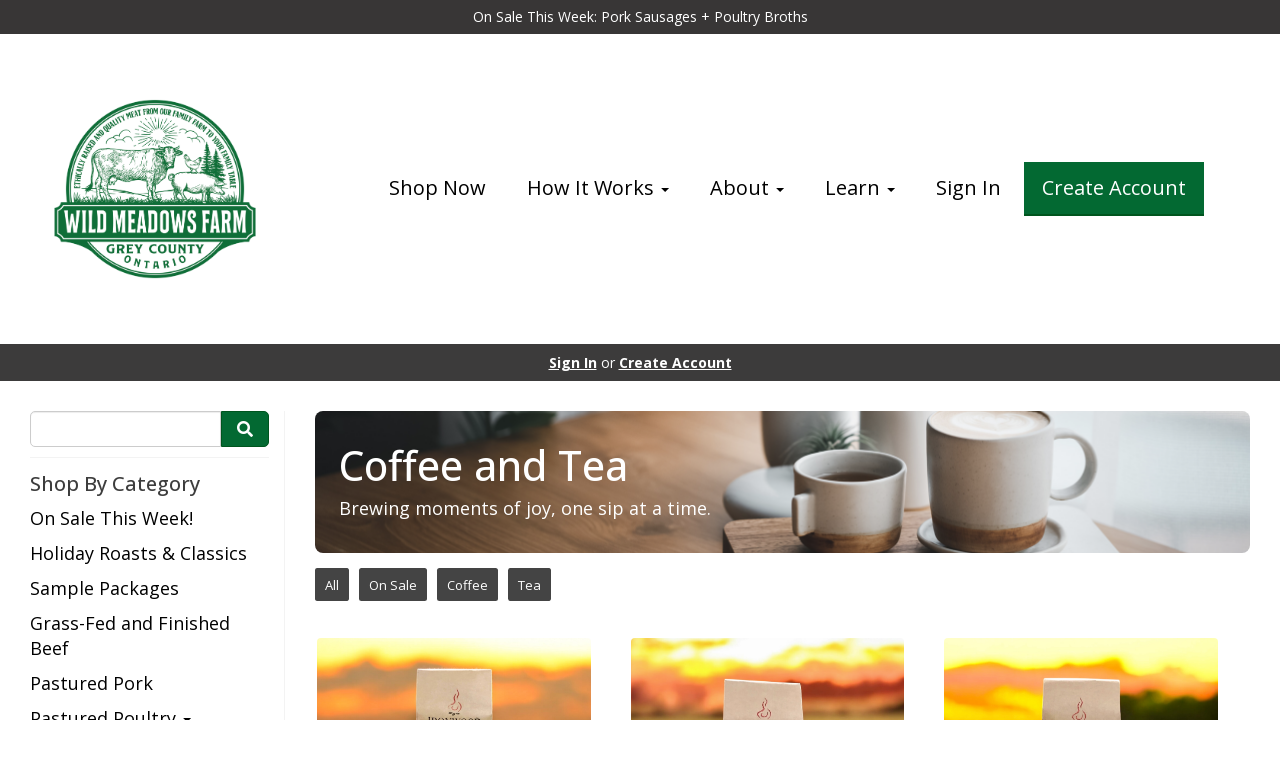

--- FILE ---
content_type: text/html; charset=UTF-8
request_url: https://wildmeadowsfarm.ca/store/coffee-and-tea
body_size: 10434
content:
<!DOCTYPE html>
<html lang="en-US">
<head>
<meta charset="utf-8">
<meta name="viewport" content="width=device-width, initial-scale=1">
<meta name="robots" content="all">

<title>Coffee and Tea | Wild Meadow Farm - Wild Meadows Farm Ltd.</title>
<meta name="description" content="Our Coffee and Tea Collection is carefully curated to offer the finest, hand-selected blends that promise an exceptional experience with every sip.">
<link rel="canonical" href="https://wildmeadowsfarm.ca/store/coffee-and-tea" />
<meta name="generator" content="GrazeCart">
<meta name="csrf-token" content="KuDOqPr01hOrorqyMikyMvxjB3S3CruM4P7bEZZl" id="csrfToken">
<link rel="icon" type="image/png" href="https://s3.amazonaws.com/grazecart/greenpasturesfarm/images/1579117383_5e1f6b47527ac.png">

<link rel="stylesheet" href="https://fonts.googleapis.com/css?family=Open+Sans:400,500,600,700%7COpen+Sans:400,500,600,700">

<link rel="stylesheet" href="https://use.fontawesome.com/releases/v5.8.1/css/all.css" integrity="sha384-50oBUHEmvpQ+1lW4y57PTFmhCaXp0ML5d60M1M7uH2+nqUivzIebhndOJK28anvf" crossorigin="anonymous">

<link rel="stylesheet" href="/theme/theme-variables.css?id=1765337812">
<link href="/themes/default/assets/public/css/tailwind-full.css?id=10e4ced0d080daa0e1f687734964e847" rel="stylesheet">

<link rel="stylesheet" href="/themes/default/assets/public/css/theme.css?id=683737e9169e6f4489e74d42d473e821">
<link rel="stylesheet" href="/theme/theme.css?id=v1.1_1765337812">
<style>
    /* .fa-linkedin-square is outdated since fontawesome 4.7.0, but these values are stored in db
    so this class mock .fa-linkedin icon so we won't need to update records in db */
    .fa-linkedin-square:before {
        content: "\f08c";
    }
</style>




<!-- Global site tag (gtag.js) - Google Analytics -->
        <script async src="https://www.googletagmanager.com/gtag/js?id=UA-157964987-1"></script>
        <script>
            window.dataLayer = window.dataLayer || [];
            function gtag(){dataLayer.push(arguments);}
            gtag('js', new Date());

            gtag('config', 'UA-157964987-1', { 'user_id': null });

            
        </script>
        <!-- END Global site tag (gtag.js) - Google Analytics -->
    


<!-- Google tag (gtag.js) -->
<script async src="https://www.googletagmanager.com/gtag/js?id=G-9995NXHFW0"></script>
<script>
  window.dataLayer = window.dataLayer || [];
  function gtag(){dataLayer.push(arguments);}
  gtag('js', new Date());

  gtag('config', 'G-9995NXHFW0');
</script>

<style >[wire\:loading], [wire\:loading\.delay], [wire\:loading\.inline-block], [wire\:loading\.inline], [wire\:loading\.block], [wire\:loading\.flex], [wire\:loading\.table], [wire\:loading\.grid], [wire\:loading\.inline-flex] {display: none;}[wire\:loading\.delay\.shortest], [wire\:loading\.delay\.shorter], [wire\:loading\.delay\.short], [wire\:loading\.delay\.long], [wire\:loading\.delay\.longer], [wire\:loading\.delay\.longest] {display:none;}[wire\:offline] {display: none;}[wire\:dirty]:not(textarea):not(input):not(select) {display: none;}input:-webkit-autofill, select:-webkit-autofill, textarea:-webkit-autofill {animation-duration: 50000s;animation-name: livewireautofill;}@keyframes livewireautofill { from {} }</style>
</head>

<body
		x-data="{ sidePanelOpened: false }"
		@side-panel-opened.window="sidePanelOpened = true"
		@side-panel-closed.window="setTimeout(() => sidePanelOpened = false, 250)"
		:style="{ overflow: sidePanelOpened ? 'hidden' : 'auto' }"
>

<div id="app">
<a id="top-of-page"></a>


<!-- Start Site Header -->
	<div class="announcement_bar">
		On Sale This Week:
Pork Sausages
+ Poultry Broths
	</div>

<div class="siteHeader siteHeader--style2">
	<div class="siteHeader__container siteHeader__container--style2">
		<!-- Start Logo -->
		<div class="logo logo--style2">
			<div class="logo__container logo__container--style2">
									<a href="/">
						<img src="https://s3.amazonaws.com/grazecart/greenpasturesfarm/images/1598545436_5f47de1cf1a7c.png" class="logo__img logo__img--style2" alt="Wild Meadows Farm Ltd. Logo">
					</a>
						    </div>
		    <div class="siteHeader__mobileToggle">
		    	<button type="button" class="" onclick="toggle('#navigationMenu')">
		    		<i class="fa fa-bars"></i>
		    	</button>
			</div>
		</div>
		<!-- End Logo -->

		<!-- Start Main Navigation -->
		<div class="mainNavigation mainNavigation--style2 mainNavigation--visibility" id="mainNavigation">
												<ul class="mainNavigation__list">
						<li class="menu-item" id="menuItem_1">
            <a href="https://wildmeadowsfarm.ca/store">Shop Now</a>
        </li>
                <li class="dropdown" id="menuItem_32">
            <a
                href="#"
                class="dropdown-toggle"
                data-toggle="dropdown"
                aria-expanded="false"
                data-keep-open=""
                data-menu="32"
            >
                How It Works <span class="caret"></span>
            </a>
            <ul class="dropdown-menu" role="menu">
                                <li class="menu-item">
                    <a href="https://wildmeadowsfarm.ca/home-delivery">Making an Order</a>
                </li>
                            </ul>
        </li>
                <li class="dropdown" id="menuItem_102">
            <a
                href="#"
                class="dropdown-toggle"
                data-toggle="dropdown"
                aria-expanded="false"
                data-keep-open=""
                data-menu="102"
            >
                About <span class="caret"></span>
            </a>
            <ul class="dropdown-menu" role="menu">
                                <li class="menu-item">
                    <a href="https://wildmeadowsfarm.ca/our-story">Our Story</a>
                </li>
                                <li class="menu-item">
                    <a href="https://wildmeadowsfarm.ca/locations?type=retail">Where To Buy & Try</a>
                </li>
                            </ul>
        </li>
                <li class="dropdown" id="menuItem_97">
            <a
                href="#"
                class="dropdown-toggle"
                data-toggle="dropdown"
                aria-expanded="false"
                data-keep-open=""
                data-menu="97"
            >
                Learn <span class="caret"></span>
            </a>
            <ul class="dropdown-menu" role="menu">
                                <li class="menu-item">
                    <a href="https://wildmeadowsfarm.ca/blog">On the Farm: Blog</a>
                </li>
                            </ul>
        </li>
    
						<li>
							<a href="https://wildmeadowsfarm.ca/login">Sign In</a>
						</li>
						<li>
							<a href="https://wildmeadowsfarm.ca/register" class="cta">Create Account</a>
						</li>
					</ul>
									</div>
		<!-- End Main Navigation -->

	</div>

	<ul class="mobileNav">
			<li>
				<a href="/navigation/store"><i class="fa fa-lg fa-search"></i> Shop</a>
			</li>
			<li>
				<a href="https://wildmeadowsfarm.ca/login"><i class="fa fa-lg fa-user"></i> Sign In</a>
			</li>
			<li>
				<a href="/navigation/index"><i class="fa fa-lg fa-bars"></i> Menu</a>
			</li>
		</ul>
	
	<!-- Status Bar -->
    <div class="orderStatusBar">
    					<ul class="orderStatus">
    <li class="orderStatus__container">
        <a href="/login">Sign In</a> or <a href="/register">Create Account</a>
    </li>
</ul>
			</div>
</div>
<!-- End Site Header -->

<!-- Start Site Messages -->
<!-- End Site Messages -->

<!-- Start Main Content -->

<!-- Style 1: Store menu on left -->
<div class="storeIndex storeIndex--style1">
	<button class="btn btn-clear btn-block mobileStoreMenuToggle" onclick="toggleMobileMenu(event, 'storeMenu')">Browse Store <i class="fa fa-bars"></i></button>
	<aside class="storeIndex__sideBar storeIndex__sideBar--style1" id="storeMenu">
		<!-- Start Store Search -->
		<form class="storeSearch__container" action="/store" method="GET">
			<input 
				type="text" 
				name="q" 
				class="storeSearch__input form-control" 


				tabindex="1"
			><button type="submit" class="storeSearch__button btn btn-default"><i class="fa fa-search"></i></button>
		</form>
		<!-- End Store Search -->

		<!-- Start Store Menu -->
		<div class="h4">
			Shop By Category
		</div>
		<ul class="storeIndex__sideBarList storeIndex__sideBarList--style1">
			<li class="menu-item" id="menuItem_91">
            <a href="https://wildmeadowsfarm.ca/store/on-sale-this-week-2">On Sale This Week!</a>
        </li>
                <li class="menu-item" id="menuItem_95">
            <a href="https://wildmeadowsfarm.ca/store/holiday-roasts-classics">Holiday Roasts & Classics</a>
        </li>
                <li class="menu-item" id="menuItem_41">
            <a href="https://wildmeadowsfarm.ca/store/sample-packages">Sample Packages</a>
        </li>
                <li class="menu-item" id="menuItem_11">
            <a href="https://wildmeadowsfarm.ca/store/grass-fed-beef">Grass-Fed and Finished Beef</a>
        </li>
                <li class="menu-item" id="menuItem_13">
            <a href="https://wildmeadowsfarm.ca/store/pastured-pork">Pastured Pork</a>
        </li>
                <li class="dropdown" id="menuItem_158">
            <a
                href="#"
                class="dropdown-toggle"
                data-toggle="dropdown"
                aria-expanded="false"
                data-keep-open="1"
                data-menu="158"
            >
                Pastured Poultry <span class="caret"></span>
            </a>
            <ul class="dropdown-menu" role="menu">
                                <li class="menu-item">
                    <a href="https://wildmeadowsfarm.ca/store/pastured-poultry">Pastured Chicken</a>
                </li>
                                <li class="menu-item">
                    <a href="https://wildmeadowsfarm.ca/store/pastured-turkey">Pastured Turkey</a>
                </li>
                                <li class="menu-item">
                    <a href="https://wildmeadowsfarm.ca/store/pastured-duck">Pastured Duck</a>
                </li>
                            </ul>
        </li>
                <li class="menu-item" id="menuItem_18">
            <a href="https://wildmeadowsfarm.ca/store/grassfed-bison">Grass-Fed and Finished Bison</a>
        </li>
                <li class="menu-item" id="menuItem_20">
            <a href="https://wildmeadowsfarm.ca/store/grassfed-and-finished-lamb">Grass-Fed and Finished Lamb and Mutton</a>
        </li>
                <li class="menu-item" id="menuItem_81">
            <a href="https://wildmeadowsfarm.ca/store/grassfed-and-finished-goat">Grass-Fed and Finished Goat</a>
        </li>
                <li class="menu-item" id="menuItem_82">
            <a href="https://wildmeadowsfarm.ca/store/low-histamine-grassfed-and-finished-beef">Low Histamine Grass-Fed and Finished Beef</a>
        </li>
                <li class="menu-item" id="menuItem_21">
            <a href="https://wildmeadowsfarm.ca/store/fish-and-seafood">Fish and Seafood</a>
        </li>
                <li class="dropdown" id="menuItem_162">
            <a
                href="#"
                class="dropdown-toggle"
                data-toggle="dropdown"
                aria-expanded="false"
                data-keep-open="1"
                data-menu="162"
            >
                Specialty Meats <span class="caret"></span>
            </a>
            <ul class="dropdown-menu" role="menu">
                                <li class="menu-item">
                    <a href="https://wildmeadowsfarm.ca/store/elk">Elk</a>
                </li>
                                <li class="menu-item">
                    <a href="https://wildmeadowsfarm.ca/store/ostrich">Ostrich</a>
                </li>
                                <li class="menu-item">
                    <a href="https://wildmeadowsfarm.ca/store/rabbit">Rabbit</a>
                </li>
                            </ul>
        </li>
                <li class="menu-item" id="menuItem_26">
            <a href="https://wildmeadowsfarm.ca/store/nutrient-dense-bones-and-organs">Nutrient-Dense Bones and Organs</a>
        </li>
                <li class="dropdown" id="menuItem_153">
            <a
                href="#"
                class="dropdown-toggle"
                data-toggle="dropdown"
                aria-expanded="false"
                data-keep-open="1"
                data-menu="153"
            >
                Eggs <span class="caret"></span>
            </a>
            <ul class="dropdown-menu" role="menu">
                                <li class="menu-item">
                    <a href="https://wildmeadowsfarm.ca/store/eggs">Pasture Raised Eggs</a>
                </li>
                                <li class="menu-item">
                    <a href="https://wildmeadowsfarm.ca/store/duck-eggs">Duck Eggs</a>
                </li>
                            </ul>
        </li>
                <li class="dropdown" id="menuItem_143">
            <a
                href="#"
                class="dropdown-toggle"
                data-toggle="dropdown"
                aria-expanded="false"
                data-keep-open="1"
                data-menu="143"
            >
                Dairy <span class="caret"></span>
            </a>
            <ul class="dropdown-menu" role="menu">
                                <li class="menu-item">
                    <a href="https://wildmeadowsfarm.ca/store/butter-2">Butter and Ghee</a>
                </li>
                                <li class="menu-item">
                    <a href="https://wildmeadowsfarm.ca/store/cheese">Cheese</a>
                </li>
                                <li class="menu-item">
                    <a href="https://wildmeadowsfarm.ca/store/yogurt-and-kefir">Yogurt and Kefir</a>
                </li>
                            </ul>
        </li>
                <li class="dropdown" id="menuItem_131">
            <a
                href="#"
                class="dropdown-toggle"
                data-toggle="dropdown"
                aria-expanded="false"
                data-keep-open="1"
                data-menu="131"
            >
                Beverages <span class="caret"></span>
            </a>
            <ul class="dropdown-menu" role="menu">
                                <li class="menu-item">
                    <a href="https://wildmeadowsfarm.ca/store/coffee-and-tea">Coffee and Tea</a>
                </li>
                                <li class="menu-item">
                    <a href="https://wildmeadowsfarm.ca/store/kombucha">Kombucha</a>
                </li>
                                <li class="menu-item">
                    <a href="https://wildmeadowsfarm.ca/store/cider">Cider</a>
                </li>
                                <li class="menu-item">
                    <a href="https://wildmeadowsfarm.ca/store/broth-and-soup">Broth and Stock</a>
                </li>
                            </ul>
        </li>
                <li class="dropdown" id="menuItem_129">
            <a
                href="#"
                class="dropdown-toggle"
                data-toggle="dropdown"
                aria-expanded="false"
                data-keep-open="1"
                data-menu="129"
            >
                Frozen <span class="caret"></span>
            </a>
            <ul class="dropdown-menu" role="menu">
                                <li class="menu-item">
                    <a href="https://wildmeadowsfarm.ca/store/frozen">Frozen Fruit</a>
                </li>
                                <li class="menu-item">
                    <a href="https://wildmeadowsfarm.ca/store/freezies">Freezies</a>
                </li>
                                <li class="menu-item">
                    <a href="https://wildmeadowsfarm.ca/store/prepared-foods-2">Prepared Foods</a>
                </li>
                            </ul>
        </li>
                <li class="dropdown" id="menuItem_122">
            <a
                href="#"
                class="dropdown-toggle"
                data-toggle="dropdown"
                aria-expanded="false"
                data-keep-open="1"
                data-menu="122"
            >
                Pantry <span class="caret"></span>
            </a>
            <ul class="dropdown-menu" role="menu">
                                <li class="menu-item">
                    <a href="https://wildmeadowsfarm.ca/store/honey">Honey and Maple Syrup</a>
                </li>
                                <li class="menu-item">
                    <a href="https://wildmeadowsfarm.ca/store/grains-and-flour">Grains and Flour</a>
                </li>
                                <li class="menu-item">
                    <a href="https://wildmeadowsfarm.ca/store/pasta-and-crackers">Pasta and Crackers</a>
                </li>
                                <li class="menu-item">
                    <a href="https://wildmeadowsfarm.ca/store/nut-butters">Nut Butters</a>
                </li>
                                <li class="menu-item">
                    <a href="https://wildmeadowsfarm.ca/store/coffee-and-tea">Coffee and Tea</a>
                </li>
                                <li class="menu-item">
                    <a href="https://wildmeadowsfarm.ca/store/apple-cider-vinegar-and-apple-sauce">Apple Sauce, Vinegar, and Cider</a>
                </li>
                                <li class="menu-item">
                    <a href="https://wildmeadowsfarm.ca/store/fermented-goods">Preserves and Fermented Goods</a>
                </li>
                                <li class="menu-item">
                    <a href="https://wildmeadowsfarm.ca/store/sauces-and-rubs">Sauces, Seasonings and Rubs</a>
                </li>
                            </ul>
        </li>
                <li class="dropdown" id="menuItem_114">
            <a
                href="#"
                class="dropdown-toggle"
                data-toggle="dropdown"
                aria-expanded="false"
                data-keep-open="1"
                data-menu="114"
            >
                Produce <span class="caret"></span>
            </a>
            <ul class="dropdown-menu" role="menu">
                                <li class="menu-item">
                    <a href="https://wildmeadowsfarm.ca/store/root-vegetables">Vegetables</a>
                </li>
                                <li class="menu-item">
                    <a href="https://wildmeadowsfarm.ca/store/fruits">Fruits</a>
                </li>
                            </ul>
        </li>
                <li class="menu-item" id="menuItem_27">
            <a href="https://wildmeadowsfarm.ca/store/pepperettes-and-other-cured-meats">Pâtés, Pepperettes and Cured Meats</a>
        </li>
                <li class="menu-item" id="menuItem_52">
            <a href="https://wildmeadowsfarm.ca/store/natural-bath-body-cleaning-products">Natural Bath and Body</a>
        </li>
                <li class="dropdown" id="menuItem_175">
            <a
                href="#"
                class="dropdown-toggle"
                data-toggle="dropdown"
                aria-expanded="false"
                data-keep-open="1"
                data-menu="175"
            >
                Eco Friendly Home <span class="caret"></span>
            </a>
            <ul class="dropdown-menu" role="menu">
                                <li class="menu-item">
                    <a href="https://wildmeadowsfarm.ca/store/candles">Candles</a>
                </li>
                                <li class="menu-item">
                    <a href="https://wildmeadowsfarm.ca/store/cleaning">Cleaners</a>
                </li>
                            </ul>
        </li>
                <li class="menu-item" id="menuItem_59">
            <a href="https://wildmeadowsfarm.ca/store/pet-food">Pet Food</a>
        </li>
                <li class="menu-item" id="menuItem_25">
            <a href="https://wildmeadowsfarm.ca/store/bundle-packages">Bundle Packages</a>
        </li>
                <li class="menu-item" id="menuItem_58">
            <a href="https://wildmeadowsfarm.ca/store/discount-section">Discount Section</a>
        </li>
                <li class="menu-item" id="menuItem_62">
            <a href="https://wildmeadowsfarm.ca/store/gift-cards-and-christmas-gifts">Gift Cards</a>
        </li>
    		</ul>

		
				<!-- End Store Menu -->
	</aside>

			<section class="tw-reset storeIndex__productsListingContainer storeIndex__productsListingContainer--style1">
			<div class="tw-mx-auto tw-w-full lg:tw-max-w-7xl">
									<!-- Start Collection Banner -->
					<div class="collectionBanner__container">
						<div class="tw-px-4 tw-py-6 tw-rounded-lg tw-min-h-[140px] lg:tw-px-6 lg:tw-py-8  collectionBanner__innerContainer" style="background-image: url(https://s3.amazonaws.com/grazecart/greenpasturesfarm/images/1747277021_682554dd54155.png);">
							<header class="tw-text-white collectionBanner__contents">
								<h1 class="collectionBanner__heading h1">Coffee and Tea</h1>
																	<p class="tw-pt-2 collectionBanner__subheading">Brewing moments of joy, one sip at a time.</p>
															</header>
						</div>
					</div>
					<!-- End Collection Banner -->
				
				<!-- Start Tags -->
				<!-- Start Tags -->
<div class="productTags">
<ul class="productTags__list">
	
	<li class="productTags__tag productTags__tag--active">
				<a href="/store/coffee-and-tea">All</a>
			</li>
			<li class="productTags__tag productTags__tag--active"><a href="https://wildmeadowsfarm.ca/store/coffee-and-tea?sale=true">On Sale</a></li>
						<li class="productTags__tag productTags__tag--active">
			<a href="https://wildmeadowsfarm.ca/store/coffee-and-tea/coffee">Coffee</a>
		</li>
							<li class="productTags__tag productTags__tag--active">
			<a href="https://wildmeadowsfarm.ca/store/coffee-and-tea/tea">Tea</a>
		</li>
			</ul>
</div>
<!-- End Tags -->
				<!-- End Tags -->

				
				<div class="tw-px-4 tw-my-8  tw-grid tw-grid-cols-1 tw-gap-y-12 md:tw-px-6 md:tw-grid-cols-2 md:tw-gap-x-8 lg:tw-px-8 lg:tw-grid-cols-3 xl:tw-gap-x-10  productListing--grid">
					<!-- Start Ironwood Coffee Company - Thorn Tree - Medium Roast -->
	<section
		itemscope itemtype="https://schema.org/Product"
		itemid="https://wildmeadowsfarm.ca/store/product/ironwood-coffee-company-mexican-chiapas-medium-roast-1lbs"
		id="product_ironwood-coffee-company-mexican-chiapas-medium-roast-1lbs"
		class="tw-flex tw-flex-col"
>
	<div class="tw-relative">
		<div class="tw-relative tw-w-full tw-rounded-lg">
			<a href="/store/product/ironwood-coffee-company-mexican-chiapas-medium-roast-1lbs"
			   title="Ironwood Coffee Company - Thorn Tree - Medium Roast"
			   class="tw-relative productListing__photoLink--grid"
			>
				
				<div class="tw-aspect-h-3 tw-aspect-w-4 tw-w-full tw-group">
											<img src="https://storage.googleapis.com/grazecart-images-prod/images/73fae87d-1ac6-4a62-b971-5fd639160cbf.jpeg" alt="Ironwood Coffee Company - Thorn Tree - Medium Roast" itemprop="image"
							 class="group-hover:tw-opacity-75 tw-rounded tw-h-full tw-w-full tw-object-cover tw-object-center">
									</div>
			</a>
		</div>
	</div>

	<div class="tw-relative tw-flex-1 tw-mt-4">
		<a href="/store/product/ironwood-coffee-company-mexican-chiapas-medium-roast-1lbs"
		   title="Ironwood Coffee Company - Thorn Tree - Medium Roast"
		   class="tw-relative productListing__photoLink--grid"
		>
			<h3 class="tw-m-0 tw-text-base tw-font-medium tw-text-gray-900 hover:tw-text-gray-700"
				itemprop="name">Ironwood Coffee Company - Thorn Tree - Medium Roast</h3>
		</a>
		<div itemprop="description">
							<p class="tw-m-0 tw-mt-1 tw-text-sm tw-text-gray-500">1 lb Whole Bean Coffee</p>
						<meta itemprop="sku" content="" />
		</div>

					<div itemprop="brand" itemscope itemtype="http://schema.org/Brand" class="tw-mb-2 tw-mt-1 tw-text-sm tw-text-theme-link-color productPage__vendorLink--grid">
				<a itemprop="name" class="tw-text-theme-link-color" href="https://wildmeadowsfarm.ca/vendors/ironwood-coffee">Ironwood Coffee</a>
			</div>
			</div>

	<div class="tw-flex tw-rounded-lg">
		<div class="tw-w-full tw-flex tw-flex-col">
			<div class="tw-flex-1">
				<div class="tw-flex tw-flex-col productListing__priceContainer--grid"
					 itemprop="offers"
					 itemscope
					 itemtype="https://schema.org/Offer"
				>
					<!-- Start Price Section -->
					<div class="tw-mt-4 productListing__price--grid">
													<meta itemprop="priceCurrency" content="cad" />
<meta itemprop="url" content="https://wildmeadowsfarm.ca/store/product/ironwood-coffee-company-mexican-chiapas-medium-roast-1lbs" />
    <link itemprop="availability" href="https://schema.org/InStock"/>


    <div class="tw-flex-1">
        <div class="tw-pt-3 tw-pb-4 tw-text-left">
            <div class="tw-flex tw-items-center">
                <div class="tw-mr-1 tw-pr-1 productListing__salePrice">
                    <div class="tw-text-lg tw-font-bold tw-text-gray-900 sm:tw-text-xl">
                                                    &#36;<span itemprop="price">26.99</span>
                                            </div>
                </div>
            </div>

                    </div>
    </div>

											</div>
					<!-- End Price Section -->

					<!-- Start CTA Section -->
					<div class="productListing__addToCart--grid">
																					<div class="productListing__addToCartContainer--grid">
		<a href="https://wildmeadowsfarm.ca/register" class="tw-w-full tw-no-underline">
			<button type="button" class="tw-block tw-w-full btn btn-brand btn-block productListing__addToCartButton--grid">
				Add to Cart
			</button>
		</a>
	</div>
																		</div>
					<!-- End CTA Section -->
				</div>
			</div>
		</div>
	</div>

</section>
	<!-- End Ironwood Coffee Company - Thorn Tree - Medium Roast -->

	
	<!-- Start Ironwood Coffee Company - Splitting Axe - Dark Roast -->
	<section
		itemscope itemtype="https://schema.org/Product"
		itemid="https://wildmeadowsfarm.ca/store/product/ironwood-coffee-company-guatemalan-nahuala-dark-roast-1-lbs"
		id="product_ironwood-coffee-company-guatemalan-nahuala-dark-roast-1-lbs"
		class="tw-flex tw-flex-col"
>
	<div class="tw-relative">
		<div class="tw-relative tw-w-full tw-rounded-lg">
			<a href="/store/product/ironwood-coffee-company-guatemalan-nahuala-dark-roast-1-lbs"
			   title="Ironwood Coffee Company - Splitting Axe - Dark Roast"
			   class="tw-relative productListing__photoLink--grid"
			>
				
				<div class="tw-aspect-h-3 tw-aspect-w-4 tw-w-full tw-group">
											<img src="https://storage.googleapis.com/grazecart-images-prod/images/f3f24355-d587-424d-af24-c1475075532d.jpg" alt="Ironwood Coffee Company - Splitting Axe - Dark Roast" itemprop="image"
							 class="group-hover:tw-opacity-75 tw-rounded tw-h-full tw-w-full tw-object-cover tw-object-center">
									</div>
			</a>
		</div>
	</div>

	<div class="tw-relative tw-flex-1 tw-mt-4">
		<a href="/store/product/ironwood-coffee-company-guatemalan-nahuala-dark-roast-1-lbs"
		   title="Ironwood Coffee Company - Splitting Axe - Dark Roast"
		   class="tw-relative productListing__photoLink--grid"
		>
			<h3 class="tw-m-0 tw-text-base tw-font-medium tw-text-gray-900 hover:tw-text-gray-700"
				itemprop="name">Ironwood Coffee Company - Splitting Axe - Dark Roast</h3>
		</a>
		<div itemprop="description">
							<p class="tw-m-0 tw-mt-1 tw-text-sm tw-text-gray-500">1 lb Whole Bean Coffee</p>
						<meta itemprop="sku" content="" />
		</div>

					<div itemprop="brand" itemscope itemtype="http://schema.org/Brand" class="tw-mb-2 tw-mt-1 tw-text-sm tw-text-theme-link-color productPage__vendorLink--grid">
				<a itemprop="name" class="tw-text-theme-link-color" href="https://wildmeadowsfarm.ca/vendors/ironwood-coffee">Ironwood Coffee</a>
			</div>
			</div>

	<div class="tw-flex tw-rounded-lg">
		<div class="tw-w-full tw-flex tw-flex-col">
			<div class="tw-flex-1">
				<div class="tw-flex tw-flex-col productListing__priceContainer--grid"
					 itemprop="offers"
					 itemscope
					 itemtype="https://schema.org/Offer"
				>
					<!-- Start Price Section -->
					<div class="tw-mt-4 productListing__price--grid">
													<meta itemprop="priceCurrency" content="cad" />
<meta itemprop="url" content="https://wildmeadowsfarm.ca/store/product/ironwood-coffee-company-guatemalan-nahuala-dark-roast-1-lbs" />
    <link itemprop="availability" href="https://schema.org/InStock"/>


    <div class="tw-flex-1">
        <div class="tw-pt-3 tw-pb-4 tw-text-left">
            <div class="tw-flex tw-items-center">
                <div class="tw-mr-1 tw-pr-1 productListing__salePrice">
                    <div class="tw-text-lg tw-font-bold tw-text-gray-900 sm:tw-text-xl">
                                                    &#36;<span itemprop="price">26.99</span>
                                            </div>
                </div>
            </div>

                    </div>
    </div>

											</div>
					<!-- End Price Section -->

					<!-- Start CTA Section -->
					<div class="productListing__addToCart--grid">
																					<div class="productListing__addToCartContainer--grid">
		<a href="https://wildmeadowsfarm.ca/register" class="tw-w-full tw-no-underline">
			<button type="button" class="tw-block tw-w-full btn btn-brand btn-block productListing__addToCartButton--grid">
				Add to Cart
			</button>
		</a>
	</div>
																		</div>
					<!-- End CTA Section -->
				</div>
			</div>
		</div>
	</div>

</section>
	<!-- End Ironwood Coffee Company - Splitting Axe - Dark Roast -->

	
	<!-- Start Ironwood Coffee Company - Rogue Goat - Medium Dark Blend -->
	<section
		itemscope itemtype="https://schema.org/Product"
		itemid="https://wildmeadowsfarm.ca/store/product/ironwood-coffee-company-rogue-goat-expresso-blend-1-lbs"
		id="product_ironwood-coffee-company-rogue-goat-expresso-blend-1-lbs"
		class="tw-flex tw-flex-col"
>
	<div class="tw-relative">
		<div class="tw-relative tw-w-full tw-rounded-lg">
			<a href="/store/product/ironwood-coffee-company-rogue-goat-expresso-blend-1-lbs"
			   title="Ironwood Coffee Company - Rogue Goat - Medium Dark Blend"
			   class="tw-relative productListing__photoLink--grid"
			>
				
				<div class="tw-aspect-h-3 tw-aspect-w-4 tw-w-full tw-group">
											<img src="https://storage.googleapis.com/grazecart-images-prod/images/e15185ef-bd4c-4241-9038-13f5e560c66a.jpg" alt="Ironwood Coffee Company - Rogue Goat - Medium Dark Blend" itemprop="image"
							 class="group-hover:tw-opacity-75 tw-rounded tw-h-full tw-w-full tw-object-cover tw-object-center">
									</div>
			</a>
		</div>
	</div>

	<div class="tw-relative tw-flex-1 tw-mt-4">
		<a href="/store/product/ironwood-coffee-company-rogue-goat-expresso-blend-1-lbs"
		   title="Ironwood Coffee Company - Rogue Goat - Medium Dark Blend"
		   class="tw-relative productListing__photoLink--grid"
		>
			<h3 class="tw-m-0 tw-text-base tw-font-medium tw-text-gray-900 hover:tw-text-gray-700"
				itemprop="name">Ironwood Coffee Company - Rogue Goat - Medium Dark Blend</h3>
		</a>
		<div itemprop="description">
							<p class="tw-m-0 tw-mt-1 tw-text-sm tw-text-gray-500">1 lb Whole Coffee Bean</p>
						<meta itemprop="sku" content="" />
		</div>

					<div itemprop="brand" itemscope itemtype="http://schema.org/Brand" class="tw-mb-2 tw-mt-1 tw-text-sm tw-text-theme-link-color productPage__vendorLink--grid">
				<a itemprop="name" class="tw-text-theme-link-color" href="https://wildmeadowsfarm.ca/vendors/ironwood-coffee">Ironwood Coffee</a>
			</div>
			</div>

	<div class="tw-flex tw-rounded-lg">
		<div class="tw-w-full tw-flex tw-flex-col">
			<div class="tw-flex-1">
				<div class="tw-flex tw-flex-col productListing__priceContainer--grid"
					 itemprop="offers"
					 itemscope
					 itemtype="https://schema.org/Offer"
				>
					<!-- Start Price Section -->
					<div class="tw-mt-4 productListing__price--grid">
													<meta itemprop="priceCurrency" content="cad" />
<meta itemprop="url" content="https://wildmeadowsfarm.ca/store/product/ironwood-coffee-company-rogue-goat-expresso-blend-1-lbs" />
    <link itemprop="availability" href="https://schema.org/InStock"/>


    <div class="tw-flex-1">
        <div class="tw-pt-3 tw-pb-4 tw-text-left">
            <div class="tw-flex tw-items-center">
                <div class="tw-mr-1 tw-pr-1 productListing__salePrice">
                    <div class="tw-text-lg tw-font-bold tw-text-gray-900 sm:tw-text-xl">
                                                    &#36;<span itemprop="price">26.99</span>
                                            </div>
                </div>
            </div>

                    </div>
    </div>

											</div>
					<!-- End Price Section -->

					<!-- Start CTA Section -->
					<div class="productListing__addToCart--grid">
																					<div class="productListing__addToCartContainer--grid">
		<a href="https://wildmeadowsfarm.ca/register" class="tw-w-full tw-no-underline">
			<button type="button" class="tw-block tw-w-full btn btn-brand btn-block productListing__addToCartButton--grid">
				Add to Cart
			</button>
		</a>
	</div>
																		</div>
					<!-- End CTA Section -->
				</div>
			</div>
		</div>
	</div>

</section>
	<!-- End Ironwood Coffee Company - Rogue Goat - Medium Dark Blend -->

	
	<!-- Start ULTIMINT Herbal Tea -->
	<section
		itemscope itemtype="https://schema.org/Product"
		itemid="https://wildmeadowsfarm.ca/store/product/ultimint-herbal-tea"
		id="product_ultimint-herbal-tea"
		class="tw-flex tw-flex-col"
>
	<div class="tw-relative">
		<div class="tw-relative tw-w-full tw-rounded-lg">
			<a href="/store/product/ultimint-herbal-tea"
			   title="ULTIMINT Herbal Tea"
			   class="tw-relative productListing__photoLink--grid"
			>
				
				<div class="tw-aspect-h-3 tw-aspect-w-4 tw-w-full tw-group">
											<img src="https://storage.googleapis.com/grazecart-images-prod/images/bf197ccd-83b8-4f27-b43d-ec34ed8bfb39.png" alt="ULTIMINT Herbal Tea" itemprop="image"
							 class="group-hover:tw-opacity-75 tw-rounded tw-h-full tw-w-full tw-object-cover tw-object-center">
									</div>
			</a>
		</div>
	</div>

	<div class="tw-relative tw-flex-1 tw-mt-4">
		<a href="/store/product/ultimint-herbal-tea"
		   title="ULTIMINT Herbal Tea"
		   class="tw-relative productListing__photoLink--grid"
		>
			<h3 class="tw-m-0 tw-text-base tw-font-medium tw-text-gray-900 hover:tw-text-gray-700"
				itemprop="name">ULTIMINT Herbal Tea</h3>
		</a>
		<div itemprop="description">
							<p class="tw-m-0 tw-mt-1 tw-text-sm tw-text-gray-500">15 g</p>
						<meta itemprop="sku" content="" />
		</div>

					<div itemprop="brand" itemscope itemtype="http://schema.org/Brand" class="tw-mb-2 tw-mt-1 tw-text-sm tw-text-theme-link-color productPage__vendorLink--grid">
				<a itemprop="name" class="tw-text-theme-link-color" href="https://wildmeadowsfarm.ca/vendors/foggy-river-farm">Foggy River Farm</a>
			</div>
			</div>

	<div class="tw-flex tw-rounded-lg">
		<div class="tw-w-full tw-flex tw-flex-col">
			<div class="tw-flex-1">
				<div class="tw-flex tw-flex-col productListing__priceContainer--grid"
					 itemprop="offers"
					 itemscope
					 itemtype="https://schema.org/Offer"
				>
					<!-- Start Price Section -->
					<div class="tw-mt-4 productListing__price--grid">
													<meta itemprop="priceCurrency" content="cad" />
<meta itemprop="url" content="https://wildmeadowsfarm.ca/store/product/ultimint-herbal-tea" />
    <link itemprop="availability" href="https://schema.org/InStock"/>


    <div class="tw-flex-1">
        <div class="tw-pt-3 tw-pb-4 tw-text-left">
            <div class="tw-flex tw-items-center">
                <div class="tw-mr-1 tw-pr-1 productListing__salePrice">
                    <div class="tw-text-lg tw-font-bold tw-text-gray-900 sm:tw-text-xl">
                                                    &#36;<span itemprop="price">13.99</span>
                                            </div>
                </div>
            </div>

                    </div>
    </div>

											</div>
					<!-- End Price Section -->

					<!-- Start CTA Section -->
					<div class="productListing__addToCart--grid">
																					<div class="productListing__addToCartContainer--grid">
		<a href="https://wildmeadowsfarm.ca/register" class="tw-w-full tw-no-underline">
			<button type="button" class="tw-block tw-w-full btn btn-brand btn-block productListing__addToCartButton--grid">
				Add to Cart
			</button>
		</a>
	</div>
																		</div>
					<!-- End CTA Section -->
				</div>
			</div>
		</div>
	</div>

</section>
	<!-- End ULTIMINT Herbal Tea -->

	
	<!-- Start DEFENCE Herbal Tea -->
	<section
		itemscope itemtype="https://schema.org/Product"
		itemid="https://wildmeadowsfarm.ca/store/product/defence-herbal-tea"
		id="product_defence-herbal-tea"
		class="tw-flex tw-flex-col"
>
	<div class="tw-relative">
		<div class="tw-relative tw-w-full tw-rounded-lg">
			<a href="/store/product/defence-herbal-tea"
			   title="DEFENCE Herbal Tea"
			   class="tw-relative productListing__photoLink--grid"
			>
				
				<div class="tw-aspect-h-3 tw-aspect-w-4 tw-w-full tw-group">
											<img src="https://storage.googleapis.com/grazecart-images-prod/images/4f42e1f3-fcbe-4f92-bf9a-aa8dd801da65.png" alt="DEFENCE Herbal Tea" itemprop="image"
							 class="group-hover:tw-opacity-75 tw-rounded tw-h-full tw-w-full tw-object-cover tw-object-center">
									</div>
			</a>
		</div>
	</div>

	<div class="tw-relative tw-flex-1 tw-mt-4">
		<a href="/store/product/defence-herbal-tea"
		   title="DEFENCE Herbal Tea"
		   class="tw-relative productListing__photoLink--grid"
		>
			<h3 class="tw-m-0 tw-text-base tw-font-medium tw-text-gray-900 hover:tw-text-gray-700"
				itemprop="name">DEFENCE Herbal Tea</h3>
		</a>
		<div itemprop="description">
							<p class="tw-m-0 tw-mt-1 tw-text-sm tw-text-gray-500">15 g</p>
						<meta itemprop="sku" content="" />
		</div>

					<div itemprop="brand" itemscope itemtype="http://schema.org/Brand" class="tw-mb-2 tw-mt-1 tw-text-sm tw-text-theme-link-color productPage__vendorLink--grid">
				<a itemprop="name" class="tw-text-theme-link-color" href="https://wildmeadowsfarm.ca/vendors/foggy-river-farm">Foggy River Farm</a>
			</div>
			</div>

	<div class="tw-flex tw-rounded-lg">
		<div class="tw-w-full tw-flex tw-flex-col">
			<div class="tw-flex-1">
				<div class="tw-flex tw-flex-col productListing__priceContainer--grid"
					 itemprop="offers"
					 itemscope
					 itemtype="https://schema.org/Offer"
				>
					<!-- Start Price Section -->
					<div class="tw-mt-4 productListing__price--grid">
													<meta itemprop="priceCurrency" content="cad" />
<meta itemprop="url" content="https://wildmeadowsfarm.ca/store/product/defence-herbal-tea" />
    <link itemprop="availability" href="https://schema.org/InStock"/>


    <div class="tw-flex-1">
        <div class="tw-pt-3 tw-pb-4 tw-text-left">
            <div class="tw-flex tw-items-center">
                <div class="tw-mr-1 tw-pr-1 productListing__salePrice">
                    <div class="tw-text-lg tw-font-bold tw-text-gray-900 sm:tw-text-xl">
                                                    &#36;<span itemprop="price">13.99</span>
                                            </div>
                </div>
            </div>

                    </div>
    </div>

											</div>
					<!-- End Price Section -->

					<!-- Start CTA Section -->
					<div class="productListing__addToCart--grid">
																					<div class="productListing__addToCartContainer--grid">
		<a href="https://wildmeadowsfarm.ca/register" class="tw-w-full tw-no-underline">
			<button type="button" class="tw-block tw-w-full btn btn-brand btn-block productListing__addToCartButton--grid">
				Add to Cart
			</button>
		</a>
	</div>
																		</div>
					<!-- End CTA Section -->
				</div>
			</div>
		</div>
	</div>

</section>
	<!-- End DEFENCE Herbal Tea -->

	
	<!-- Start BOOST Herbal Tea -->
	<section
		itemscope itemtype="https://schema.org/Product"
		itemid="https://wildmeadowsfarm.ca/store/product/boost-herbal-tea"
		id="product_boost-herbal-tea"
		class="tw-flex tw-flex-col"
>
	<div class="tw-relative">
		<div class="tw-relative tw-w-full tw-rounded-lg">
			<a href="/store/product/boost-herbal-tea"
			   title="BOOST Herbal Tea"
			   class="tw-relative productListing__photoLink--grid"
			>
				
				<div class="tw-aspect-h-3 tw-aspect-w-4 tw-w-full tw-group">
											<img src="https://storage.googleapis.com/grazecart-images-prod/images/5bb62fd9-6d3d-4722-9cfb-8b02487cfd2b.png" alt="BOOST Herbal Tea" itemprop="image"
							 class="group-hover:tw-opacity-75 tw-rounded tw-h-full tw-w-full tw-object-cover tw-object-center">
									</div>
			</a>
		</div>
	</div>

	<div class="tw-relative tw-flex-1 tw-mt-4">
		<a href="/store/product/boost-herbal-tea"
		   title="BOOST Herbal Tea"
		   class="tw-relative productListing__photoLink--grid"
		>
			<h3 class="tw-m-0 tw-text-base tw-font-medium tw-text-gray-900 hover:tw-text-gray-700"
				itemprop="name">BOOST Herbal Tea</h3>
		</a>
		<div itemprop="description">
							<p class="tw-m-0 tw-mt-1 tw-text-sm tw-text-gray-500">15 g</p>
						<meta itemprop="sku" content="" />
		</div>

					<div itemprop="brand" itemscope itemtype="http://schema.org/Brand" class="tw-mb-2 tw-mt-1 tw-text-sm tw-text-theme-link-color productPage__vendorLink--grid">
				<a itemprop="name" class="tw-text-theme-link-color" href="https://wildmeadowsfarm.ca/vendors/foggy-river-farm">Foggy River Farm</a>
			</div>
			</div>

	<div class="tw-flex tw-rounded-lg">
		<div class="tw-w-full tw-flex tw-flex-col">
			<div class="tw-flex-1">
				<div class="tw-flex tw-flex-col productListing__priceContainer--grid"
					 itemprop="offers"
					 itemscope
					 itemtype="https://schema.org/Offer"
				>
					<!-- Start Price Section -->
					<div class="tw-mt-4 productListing__price--grid">
													<meta itemprop="priceCurrency" content="cad" />
<meta itemprop="url" content="https://wildmeadowsfarm.ca/store/product/boost-herbal-tea" />
    <link itemprop="availability" href="https://schema.org/InStock"/>


    <div class="tw-flex-1">
        <div class="tw-pt-3 tw-pb-4 tw-text-left">
            <div class="tw-flex tw-items-center">
                <div class="tw-mr-1 tw-pr-1 productListing__salePrice">
                    <div class="tw-text-lg tw-font-bold tw-text-gray-900 sm:tw-text-xl">
                                                    &#36;<span itemprop="price">13.99</span>
                                            </div>
                </div>
            </div>

                    </div>
    </div>

											</div>
					<!-- End Price Section -->

					<!-- Start CTA Section -->
					<div class="productListing__addToCart--grid">
																					<div class="productListing__addToCartContainer--grid">
		<a href="https://wildmeadowsfarm.ca/register" class="tw-w-full tw-no-underline">
			<button type="button" class="tw-block tw-w-full btn btn-brand btn-block productListing__addToCartButton--grid">
				Add to Cart
			</button>
		</a>
	</div>
																		</div>
					<!-- End CTA Section -->
				</div>
			</div>
		</div>
	</div>

</section>
	<!-- End BOOST Herbal Tea -->

	
	<!-- Start BALANCE Herbal Tea -->
	<section
		itemscope itemtype="https://schema.org/Product"
		itemid="https://wildmeadowsfarm.ca/store/product/balance-herbal-tea"
		id="product_balance-herbal-tea"
		class="tw-flex tw-flex-col"
>
	<div class="tw-relative">
		<div class="tw-relative tw-w-full tw-rounded-lg">
			<a href="/store/product/balance-herbal-tea"
			   title="BALANCE Herbal Tea"
			   class="tw-relative productListing__photoLink--grid"
			>
				
				<div class="tw-aspect-h-3 tw-aspect-w-4 tw-w-full tw-group">
											<img src="https://storage.googleapis.com/grazecart-images-prod/images/a4bc6c97-ce74-4601-8650-a4c86ecebb1e.png" alt="BALANCE Herbal Tea" itemprop="image"
							 class="group-hover:tw-opacity-75 tw-rounded tw-h-full tw-w-full tw-object-cover tw-object-center">
									</div>
			</a>
		</div>
	</div>

	<div class="tw-relative tw-flex-1 tw-mt-4">
		<a href="/store/product/balance-herbal-tea"
		   title="BALANCE Herbal Tea"
		   class="tw-relative productListing__photoLink--grid"
		>
			<h3 class="tw-m-0 tw-text-base tw-font-medium tw-text-gray-900 hover:tw-text-gray-700"
				itemprop="name">BALANCE Herbal Tea</h3>
		</a>
		<div itemprop="description">
							<p class="tw-m-0 tw-mt-1 tw-text-sm tw-text-gray-500">15 g</p>
						<meta itemprop="sku" content="" />
		</div>

					<div itemprop="brand" itemscope itemtype="http://schema.org/Brand" class="tw-mb-2 tw-mt-1 tw-text-sm tw-text-theme-link-color productPage__vendorLink--grid">
				<a itemprop="name" class="tw-text-theme-link-color" href="https://wildmeadowsfarm.ca/vendors/foggy-river-farm">Foggy River Farm</a>
			</div>
			</div>

	<div class="tw-flex tw-rounded-lg">
		<div class="tw-w-full tw-flex tw-flex-col">
			<div class="tw-flex-1">
				<div class="tw-flex tw-flex-col productListing__priceContainer--grid"
					 itemprop="offers"
					 itemscope
					 itemtype="https://schema.org/Offer"
				>
					<!-- Start Price Section -->
					<div class="tw-mt-4 productListing__price--grid">
													<meta itemprop="priceCurrency" content="cad" />
<meta itemprop="url" content="https://wildmeadowsfarm.ca/store/product/balance-herbal-tea" />
    <link itemprop="availability" href="https://schema.org/InStock"/>


    <div class="tw-flex-1">
        <div class="tw-pt-3 tw-pb-4 tw-text-left">
            <div class="tw-flex tw-items-center">
                <div class="tw-mr-1 tw-pr-1 productListing__salePrice">
                    <div class="tw-text-lg tw-font-bold tw-text-gray-900 sm:tw-text-xl">
                                                    &#36;<span itemprop="price">13.99</span>
                                            </div>
                </div>
            </div>

                    </div>
    </div>

											</div>
					<!-- End Price Section -->

					<!-- Start CTA Section -->
					<div class="productListing__addToCart--grid">
																					<div class="productListing__addToCartContainer--grid">
		<a href="https://wildmeadowsfarm.ca/register" class="tw-w-full tw-no-underline">
			<button type="button" class="tw-block tw-w-full btn btn-brand btn-block productListing__addToCartButton--grid">
				Add to Cart
			</button>
		</a>
	</div>
																		</div>
					<!-- End CTA Section -->
				</div>
			</div>
		</div>
	</div>

</section>
	<!-- End BALANCE Herbal Tea -->

	
	<!-- Start GOODNIGHT MOON Herbal Tea -->
	<section
		itemscope itemtype="https://schema.org/Product"
		itemid="https://wildmeadowsfarm.ca/store/product/goodnight-moon-herbal-tea"
		id="product_goodnight-moon-herbal-tea"
		class="tw-flex tw-flex-col"
>
	<div class="tw-relative">
		<div class="tw-relative tw-w-full tw-rounded-lg">
			<a href="/store/product/goodnight-moon-herbal-tea"
			   title="GOODNIGHT MOON Herbal Tea"
			   class="tw-relative productListing__photoLink--grid"
			>
				
				<div class="tw-aspect-h-3 tw-aspect-w-4 tw-w-full tw-group">
											<img src="https://storage.googleapis.com/grazecart-images-prod/images/9f68583b-4d86-4aae-953d-e5c2261dca19.jpg" alt="GOODNIGHT MOON Herbal Tea" itemprop="image"
							 class="group-hover:tw-opacity-75 tw-rounded tw-h-full tw-w-full tw-object-cover tw-object-center">
									</div>
			</a>
		</div>
	</div>

	<div class="tw-relative tw-flex-1 tw-mt-4">
		<a href="/store/product/goodnight-moon-herbal-tea"
		   title="GOODNIGHT MOON Herbal Tea"
		   class="tw-relative productListing__photoLink--grid"
		>
			<h3 class="tw-m-0 tw-text-base tw-font-medium tw-text-gray-900 hover:tw-text-gray-700"
				itemprop="name">GOODNIGHT MOON Herbal Tea</h3>
		</a>
		<div itemprop="description">
							<p class="tw-m-0 tw-mt-1 tw-text-sm tw-text-gray-500">15 g</p>
						<meta itemprop="sku" content="" />
		</div>

					<div itemprop="brand" itemscope itemtype="http://schema.org/Brand" class="tw-mb-2 tw-mt-1 tw-text-sm tw-text-theme-link-color productPage__vendorLink--grid">
				<a itemprop="name" class="tw-text-theme-link-color" href="https://wildmeadowsfarm.ca/vendors/foggy-river-farm">Foggy River Farm</a>
			</div>
			</div>

	<div class="tw-flex tw-rounded-lg">
		<div class="tw-w-full tw-flex tw-flex-col">
			<div class="tw-flex-1">
				<div class="tw-flex tw-flex-col productListing__priceContainer--grid"
					 itemprop="offers"
					 itemscope
					 itemtype="https://schema.org/Offer"
				>
					<!-- Start Price Section -->
					<div class="tw-mt-4 productListing__price--grid">
													<meta itemprop="priceCurrency" content="cad" />
<meta itemprop="url" content="https://wildmeadowsfarm.ca/store/product/goodnight-moon-herbal-tea" />
    <link itemprop="availability" href="https://schema.org/InStock"/>


    <div class="tw-flex-1">
        <div class="tw-pt-3 tw-pb-4 tw-text-left">
            <div class="tw-flex tw-items-center">
                <div class="tw-mr-1 tw-pr-1 productListing__salePrice">
                    <div class="tw-text-lg tw-font-bold tw-text-gray-900 sm:tw-text-xl">
                                                    &#36;<span itemprop="price">13.99</span>
                                            </div>
                </div>
            </div>

                    </div>
    </div>

											</div>
					<!-- End Price Section -->

					<!-- Start CTA Section -->
					<div class="productListing__addToCart--grid">
																					<div class="productListing__addToCartContainer--grid">
		<a href="https://wildmeadowsfarm.ca/register" class="tw-w-full tw-no-underline">
			<button type="button" class="tw-block tw-w-full btn btn-brand btn-block productListing__addToCartButton--grid">
				Add to Cart
			</button>
		</a>
	</div>
																		</div>
					<!-- End CTA Section -->
				</div>
			</div>
		</div>
	</div>

</section>
	<!-- End GOODNIGHT MOON Herbal Tea -->

	
	<!-- Start SOOTHE Herbal Tea -->
	<section
		itemscope itemtype="https://schema.org/Product"
		itemid="https://wildmeadowsfarm.ca/store/product/soothe-herbal-tea"
		id="product_soothe-herbal-tea"
		class="tw-flex tw-flex-col"
>
	<div class="tw-relative">
		<div class="tw-relative tw-w-full tw-rounded-lg">
			<a href="/store/product/soothe-herbal-tea"
			   title="SOOTHE Herbal Tea"
			   class="tw-relative productListing__photoLink--grid"
			>
				
				<div class="tw-aspect-h-3 tw-aspect-w-4 tw-w-full tw-group">
											<img src="https://storage.googleapis.com/grazecart-images-prod/images/caceb2b2-f900-461f-80aa-a88f0b6b6e66.png" alt="SOOTHE Herbal Tea" itemprop="image"
							 class="group-hover:tw-opacity-75 tw-rounded tw-h-full tw-w-full tw-object-cover tw-object-center">
									</div>
			</a>
		</div>
	</div>

	<div class="tw-relative tw-flex-1 tw-mt-4">
		<a href="/store/product/soothe-herbal-tea"
		   title="SOOTHE Herbal Tea"
		   class="tw-relative productListing__photoLink--grid"
		>
			<h3 class="tw-m-0 tw-text-base tw-font-medium tw-text-gray-900 hover:tw-text-gray-700"
				itemprop="name">SOOTHE Herbal Tea</h3>
		</a>
		<div itemprop="description">
							<p class="tw-m-0 tw-mt-1 tw-text-sm tw-text-gray-500">15 g</p>
						<meta itemprop="sku" content="" />
		</div>

					<div itemprop="brand" itemscope itemtype="http://schema.org/Brand" class="tw-mb-2 tw-mt-1 tw-text-sm tw-text-theme-link-color productPage__vendorLink--grid">
				<a itemprop="name" class="tw-text-theme-link-color" href="https://wildmeadowsfarm.ca/vendors/foggy-river-farm">Foggy River Farm</a>
			</div>
			</div>

	<div class="tw-flex tw-rounded-lg">
		<div class="tw-w-full tw-flex tw-flex-col">
			<div class="tw-flex-1">
				<div class="tw-flex tw-flex-col productListing__priceContainer--grid"
					 itemprop="offers"
					 itemscope
					 itemtype="https://schema.org/Offer"
				>
					<!-- Start Price Section -->
					<div class="tw-mt-4 productListing__price--grid">
													<meta itemprop="priceCurrency" content="cad" />
<meta itemprop="url" content="https://wildmeadowsfarm.ca/store/product/soothe-herbal-tea" />
    <link itemprop="availability" href="https://schema.org/InStock"/>


    <div class="tw-flex-1">
        <div class="tw-pt-3 tw-pb-4 tw-text-left">
            <div class="tw-flex tw-items-center">
                <div class="tw-mr-1 tw-pr-1 productListing__salePrice">
                    <div class="tw-text-lg tw-font-bold tw-text-gray-900 sm:tw-text-xl">
                                                    &#36;<span itemprop="price">13.99</span>
                                            </div>
                </div>
            </div>

                    </div>
    </div>

											</div>
					<!-- End Price Section -->

					<!-- Start CTA Section -->
					<div class="productListing__addToCart--grid">
																					<div class="productListing__addToCartContainer--grid">
		<a href="https://wildmeadowsfarm.ca/register" class="tw-w-full tw-no-underline">
			<button type="button" class="tw-block tw-w-full btn btn-brand btn-block productListing__addToCartButton--grid">
				Add to Cart
			</button>
		</a>
	</div>
																		</div>
					<!-- End CTA Section -->
				</div>
			</div>
		</div>
	</div>

</section>
	<!-- End SOOTHE Herbal Tea -->

				</div>

									<div class="storeIndex__pagination">
						
					</div>
				
									<div class="collectionFooter__container">
						<div class="collectionFooter__description">Our Coffee and Tea Collection is carefully curated to offer the finest, hand-selected blends that promise an exceptional experience with every sip. Whether you're craving the rich, bold flavour of premium coffee beans or the soothing, aromatic notes of our select teas, this collection has something for every taste. Sourced from top growers and roasters, each product is crafted to perfection, ensuring the highest quality and freshness. Perfect for starting your day, unwinding, or gifting to a fellow enthusiast, our Coffee and Tea Collection is the ideal choice for those who appreciate the finer things in life.</div>
					</div>
							</div>
		</section>
	</div>
    <ul class="cartMenu">
        <li id="cartContainer">
            <a href="/login" >Sign-in</a>
        </li>
        <li>
            <a href="/register" class="btn btn-action btn-sm">Create Account</a>
        </li>
    </ul>
<!-- End Main Content -->

<!-- Start Back To Top Link -->
<div class="backToTopLink__container">
	<a href="#top-of-page" class="backToTopLink__link"><i class="fa fa-caret-up"></i> Return To Top</a>
</div>
<!-- End Back To Top Link -->

<!-- Start Site Footer -->
<div class="siteFooter">
	<div class="siteFooter__container">
				<!-- Start Social Networks Widget --><div class="footerWidget__slot footerWidget__slot--third-width" id="footerWidget--26"><section class="linkListWidget text-center" id="linkListWidget26">
        <h2 class="h4">Follow us on Social Media!</h2>
        <ul class="linkListWidget__list linkListWidget__list--vertical">
                	<li><a href="https://www.facebook.com/WildMeadowsFarm/"><i class="fab fa-fw fa-facebook"></i> Facebook</a></li>
                	<li><a href="https://www.instagram.com/wildmeadowsfarm_ontario/"><i class="fab fa-fw fa-instagram"></i> Instagram</a></li>
            </ul>
</section></div><!-- End Social Networks Widget --><!-- Start Contact Card Widget --><div class="footerWidget__slot footerWidget__slot--full-width" id="footerWidget--9"><section class="contactDetailsWidget text-center" id="contactDetailsWidget9">
    <h2 class="contactDetailsWidget__heading h3">Wild Meadows Farm Ltd.</h2>
    <ul class="contactDetailsWidget__list">
        <li>394265 Concession 2<br/>Durham (West Grey), ON N0G 1R0</li>
        <li>mike@wildmeadowsfarm.ca | (519) 710 5702 | Hours: Mon-Sat, 8am-5pm (Closed Sunday)</li>
    </ul>
    </section></div><!-- End Contact Card Widget --><!-- Start Text Widget --><div class="footerWidget__slot footerWidget__slot--full-width" id="footerWidget--10"><section 
    class="textWidget textWidget--10 tw-reset tw-prose tw-max-w-none"
    id="textWidget10"
    data-widget="10" 
    data-element="Home"
>
    <p style="text-align: center;">Please get in touch with us before visiting the farm for an order pick-up, as GPS directions can sometimes be inaccurate. We’ll be happy to provide clear directions!</p>
</section></div><!-- End Text Widget -->
	</div>

	<div class="text-center" style="padding: 12px;">
			</div>	
</div><!-- End Main Content -->


<!-- Start Accreditation Footer-->
<ul class="footerAccreditation">
<li class="accreditation" style="color: #34b393;">
    Farm website & online store provided by <a href="https://grazecart.com" rel="nofollow" title="Farm Websites & E-commerce">GrazeCart</a>
</li>
    
</ul>    <!-- End Accreditation Footer -->
<a id="bottom-of-page"></a>

<!-- Update Delivery Modal -->
<div class="modal fade" tabindex="-1" role="dialog" id="updateDeliveryOptionModal">
  <div class="modal-dialog" role="document">
    <div class="modal-content">
      <div class="modal-body">
        <button type="button" class="close" data-dismiss="modal" aria-label="Close"><span aria-hidden="true">&times;</span></button>
            <update-delivery-option
              search=""
              selected=""
              heading-text="Update your delivery preference"
            ></update-delivery-option>
                  </div>
    </div><!-- /.modal-content -->
  </div><!-- /.modal-dialog -->
</div><!-- /.modal -->
<!-- End Update Delivery Modal -->
</div>


<div wire:id="CwXKY1gIpFTRPNfCxxtR" wire:initial-data="{&quot;fingerprint&quot;:{&quot;id&quot;:&quot;CwXKY1gIpFTRPNfCxxtR&quot;,&quot;name&quot;:&quot;theme.side-panel&quot;,&quot;locale&quot;:&quot;en&quot;,&quot;path&quot;:&quot;store\/coffee-and-tea&quot;,&quot;method&quot;:&quot;GET&quot;,&quot;v&quot;:&quot;acj&quot;},&quot;effects&quot;:{&quot;listeners&quot;:[&quot;openPanel&quot;,&quot;closePanel&quot;]},&quot;serverMemo&quot;:{&quot;children&quot;:[],&quot;errors&quot;:[],&quot;htmlHash&quot;:&quot;0ac22e26&quot;,&quot;data&quot;:{&quot;open&quot;:false,&quot;title&quot;:&quot;Default Panel&quot;,&quot;component&quot;:&quot;&quot;},&quot;dataMeta&quot;:[],&quot;checksum&quot;:&quot;a7de6454515dc55b6ea63da07314f6372c1a45af93408c563ae9eb63818111eb&quot;}}" class="tw-reset">
    <div
        x-data="{ open: window.Livewire.find('CwXKY1gIpFTRPNfCxxtR').entangle('open').defer }"
        x-init="$watch('open', value => $dispatch(value === true ? 'side-panel-opened' : 'side-panel-closed'))"
        @keydown.window.escape="open = false"
        x-cloak
        style="display: none;"
        x-show="open"
        aria-labelledby="slide-over-title"
        x-ref="dialog"
        aria-modal="true"
        class="tw-relative tw-z-[150]"
    >
        <div
            x-show="open"
            x-cloak
            style="display: none;"
            x-transition:enter="tw-ease-in-out tw-duration-300"
            x-transition:enter-start="tw-opacity-0"
            x-transition:enter-end="tw-opacity-100"
            x-transition:leave="tw-ease-in-out tw-duration-250"
            x-transition:leave-start="tw-opacity-100"
            x-transition:leave-end="tw-opacity-0"
            class="tw-fixed tw-inset-0 tw-bg-gray-500 tw-bg-opacity-75 tw-transition-opacity"
        ></div>

        <div class="tw-fixed tw-inset-0 tw-overflow-hidden">
            <div class="tw-absolute tw-inset-0 tw-overflow-hidden">
                <div class="tw-pointer-events-none tw-fixed tw-inset-y-0 tw-right-0 tw-flex tw-max-w-full tw-pl-10">
                    <div
                        x-show="open"
                        x-cloak
                        style="display: none;"
                        x-transition:enter="tw-transform tw-transition tw-ease-in-out tw-duration-500 sm:tw-duration-700"
                        x-transition:enter-start="tw-translate-x-full"
                        x-transition:enter-end="tw-translate-x-0"
                        x-transition:leave="tw-transform tw-transition tw-ease-in-out tw-duration-300 sm:tw-duration-500"
                        x-transition:leave-start="tw-translate-x-0"
                        x-transition:leave-end="tw-translate-x-full"
                        class="tw-pointer-events-auto tw-w-full tw-max-w-md"
                        @click.away="open = false"
                    >
                        <div class="tw-flex tw-h-full ">
                                                    </div>
                    </div>
                </div>
            </div>
        </div>
    </div>
</div>


<!-- Livewire Component wire-end:CwXKY1gIpFTRPNfCxxtR --><div wire:id="UMqDKvnsLwVFpjGwizTu" wire:initial-data="{&quot;fingerprint&quot;:{&quot;id&quot;:&quot;UMqDKvnsLwVFpjGwizTu&quot;,&quot;name&quot;:&quot;theme.modal&quot;,&quot;locale&quot;:&quot;en&quot;,&quot;path&quot;:&quot;store\/coffee-and-tea&quot;,&quot;method&quot;:&quot;GET&quot;,&quot;v&quot;:&quot;acj&quot;},&quot;effects&quot;:{&quot;listeners&quot;:[&quot;openModal&quot;]},&quot;serverMemo&quot;:{&quot;children&quot;:[],&quot;errors&quot;:[],&quot;htmlHash&quot;:&quot;97f11e72&quot;,&quot;data&quot;:{&quot;open&quot;:false,&quot;title&quot;:&quot;&quot;,&quot;message&quot;:&quot;&quot;},&quot;dataMeta&quot;:[],&quot;checksum&quot;:&quot;20d5201caca9bb657ae25cb9d63a833974b23638f446b07febea979058d32169&quot;}}" x-data="{ open: window.Livewire.find('UMqDKvnsLwVFpjGwizTu').entangle('open') }"
     x-init="$watch('open', value => $dispatch(value === true ? 'modal-panel-opened' : 'modal-panel-closed'))"
     x-show="open"
     x-cloak
     class="tw-reset"
     aria-labelledby="slide-over-title"
     x-ref="dialog"
     aria-modal="true"
     @click.stop=""
>
    <div class="tw-relative tw-z-[1000]" aria-labelledby="modal-title" role="dialog" aria-modal="true">
        <div x-show="open"
             x-cloak
             style="display: none;"
             x-transition:enter="tw-ease-in-out tw-duration-500"
             x-transition:enter-start="tw-opacity-0"
             x-transition:enter-end="tw-opacity-100"
             x-transition:leave="tw-ease-in-out tw-duration-500"
             x-transition:leave-start="tw-opacity-100"
             x-transition:leave-end="tw-opacity-0"

             class="tw-fixed tw-inset-0 tw-bg-gray-500 tw-bg-opacity-75 tw-transition-opacity"
        ></div>

        <div class="tw-fixed tw-inset-0 tw-z-10 tw-overflow-y-auto">
            <div class="tw-flex tw-min-h-full tw-justify-center tw-text-center tw-items-center tw-p-0">
                <div
                    x-show="open"
                    x-cloak
                    style="display: none;"
                    x-transition:enter="tw-ease-out tw-duration-300"
                    x-transition:enter-start="tw-opacity-0 tw-translate-y-0 tw-scale-95"
                    x-transition:enter-end="tw-opacity-100 tw-translate-y-0 tw-scale-100"
                    x-transition:leave="tw-ease-in tw-duration-200"
                    x-transition:leave-start="tw-opacity-100 tw-translate-y-0 tw-scale-100"
                    x-transition:leave-end="tw-opacity-0 tw-translate-y-0 tw-scale-95"
                    class="tw-relative tw-transform tw-overflow-hidden tw-rounded-lg tw-bg-white tw-px-4 tw-pt-5 tw-pb-4 tw-text-left tw-shadow-xl tw-transition-all sm:tw-my-8 sm:tw-w-full sm:tw-max-w-lg sm:tw-p-6"
                >
                    <div class="tw-absolute tw-top-0 tw-right-0 tw-hidden tw-pt-4 tw-pr-4 sm:tw-block">
                        <button type="button" @click.stop="open = false" class="tw-rounded-md tw-bg-white tw-text-gray-400 hover:tw-text-gray-500 focus:tw-outline-none focus:tw-ring-2 focus:tw-ring-theme-action-color/50 focus:tw-ring-offset-2">
                            <span class="tw-sr-only">Close</span>
                            <svg class="tw-h-6 tw-w-6" fill="none" viewBox="0 0 24 24" stroke-width="1.5" stroke="currentColor" aria-hidden="true">
                                <path stroke-linecap="round" stroke-linejoin="round" d="M6 18L18 6M6 6l12 12" />
                            </svg>
                        </button>
                    </div>
                    <div class="sm:tw-flex sm:tw-items-start">
                        <div class="tw-mx-auto tw-flex tw-h-12 tw-w-12 tw-flex-shrink-0 tw-items-center tw-justify-center tw-rounded-full tw-bg-red-100 sm:tw-mx-0 sm:tw-h-10 sm:tw-w-10">
                            <svg class="tw-h-6 tw-w-6 tw-text-red-600" fill="none" viewBox="0 0 24 24" stroke-width="1.5" stroke="currentColor" aria-hidden="true">
                                <path stroke-linecap="round" stroke-linejoin="round" d="M12 9v3.75m-9.303 3.376c-.866 1.5.217 3.374 1.948 3.374h14.71c1.73 0 2.813-1.874 1.948-3.374L13.949 3.378c-.866-1.5-3.032-1.5-3.898 0L2.697 16.126zM12 15.75h.007v.008H12v-.008z" />
                            </svg>
                        </div>
                        <div class="tw-mt-3 tw-text-center sm:tw-mt-0 sm:tw-ml-4 sm:tw-text-left">
                            <h3 class="tw-text-base tw-font-semibold tw-leading-6 tw-text-gray-900" id="modal-title"></h3>
                            <div class="tw-mt-2">
                                <p class="tw-text-sm tw-text-gray-500"></p>
                            </div>
                        </div>
                    </div>
                    <div class="tw-mt-5 sm:tw-mt-4 sm:tw-flex sm:tw-flex-row-reverse">

                        <button @click.stop="open = false" type="button" class="tw-mt-3 tw-inline-flex tw-w-full tw-justify-center tw-rounded-md tw-bg-white tw-px-3 tw-py-2 tw-text-sm tw-font-semibold tw-text-gray-900 tw-shadow-sm tw-ring-1 tw-ring-inset tw-ring-gray-300 hover:tw-bg-gray-50 sm:tw-mt-0 sm:tw-w-auto">Cancel</button>
                    </div>
                </div>
            </div>
        </div>
    </div>
</div>

<!-- Livewire Component wire-end:UMqDKvnsLwVFpjGwizTu -->
<!-- Scripts -->
<script src="https://ajax.googleapis.com/ajax/libs/jquery/1.11.2/jquery.min.js"></script>
<script src="https://wildmeadowsfarm.ca/themes/default/assets/public/js/bootstrap.min.js"></script>

<script src="https://js.stripe.com/v3/"></script>

<script src="/js/vue.min.js"></script>

<script src="/vendor/livewire/livewire.js?id=90730a3b0e7144480175" data-turbo-eval="false" data-turbolinks-eval="false" ></script><script data-turbo-eval="false" data-turbolinks-eval="false" >window.livewire = new Livewire();window.Livewire = window.livewire;window.livewire_app_url = '';window.livewire_token = 'KuDOqPr01hOrorqyMikyMvxjB3S3CruM4P7bEZZl';window.deferLoadingAlpine = function (callback) {window.addEventListener('livewire:load', function () {callback();});};let started = false;window.addEventListener('alpine:initializing', function () {if (! started) {window.livewire.start();started = true;}});document.addEventListener("DOMContentLoaded", function () {if (! started) {window.livewire.start();started = true;}});</script>

<script src="https://cdn.jsdelivr.net/npm/promise-polyfill@8/dist/polyfill.min.js"></script>
<script src="https://unpkg.com/axios@1.0.0/dist/axios.min.js"></script>
<script src="/js/theme.js?id=00dccfc039f742b91203300ab74b6493"></script>
<script src="/js/update-delivery-option.js?id=761af71566f6d1f46085ef03ce5c0800"></script>
<script src="/js/popper.js?id=4db7be013953f74e154cd27a63fb5da2"></script>

<script>
var didScroll;
var lastScrollTop = 0;
var delta = 5;
var orderStatus = $('.orderStatusBar');
var navbarHeight = orderStatus.offset().top;

$(window).scroll(function(event){
    didScroll = true;
});

setInterval(function() {
    if (didScroll) {
        hasScrolled();
        didScroll = false;
    }
}, 250);

function hasScrolled() {
    var st = $(this).scrollTop();
    var cartMenu = $('.cartMenu');
    if (!cartMenu) return;
    if(Math.abs(lastScrollTop - st) <= delta) return;

    if (st > navbarHeight){
        cartMenu.addClass('cartMenu--show');
    } else {
        cartMenu.removeClass('cartMenu--show');
    }

    lastScrollTop = st;
}

</script>
<!-- Drip -->
<script type="text/javascript">
  var _dcq = _dcq || [];
  var _dcs = _dcs || {};
  _dcs.account = '7882914';

  (function() {
    var dc = document.createElement('script');
    dc.type = 'text/javascript'; dc.async = true;
    dc.src = '//tag.getdrip.com/7882914.js';
    var s = document.getElementsByTagName('script')[0];
    s.parentNode.insertBefore(dc, s);
  })();
</script>
<!-- end Drip -->

<!-- Google Tag Manager (noscript) -->
<noscript><iframe src="https://www.googletagmanager.com/ns.html?id=GTM-PPM8Z8S4"
height="0" width="0" style="display:none;visibility:hidden"></iframe></noscript>
<!-- End Google Tag Manager (noscript) -->



</body>
</html>



--- FILE ---
content_type: text/css; charset=UTF-8
request_url: https://wildmeadowsfarm.ca/theme/theme-variables.css?id=1765337812
body_size: 1204
content:
:root {
	--display-font-family: Open Sans;
	--body-font-family: Open Sans;

	--font-size: 18px

	--logo-padding: 30px;
	--logo-height: 250px;

	--header-width: 1366px;
	--header-border-position: bottom;
	--header-border-size: 0;
	--header-bg-color: transparent;
	--header-border-color: 9 81 9;

	--brand-color: 3 105 50;
	--brand-color-inverted: 255 15 ;

	--background-color: 255 15 ;
	--text-color: 61 61 61;
	--link-color: 0 0 0;

	--action-color: 3 105 50;
	--action-color-inverted: 255 255 255;

	--announcement-bar-bg-color: 56 54 54;
	--announcement-bar-text-color: 255 255 255;
	--announcement-bar-link-color: transparent;

	--main-navigation-bg-color: 255 255 255;
	--main-navigation-link-color: 0 0 0;
	--main-navigation-link-color-hover: 0 128 0;
	--main-navigation-link-bg-color: 44 81 112;
	--main-navigation-link-font-size: 20px;
	--main-navigation-link-alignment: center;

	--auxiliary-bg-color: transparent;
	--auxiliary-border-color: transparent;
	--auxiliary-link-color: inherit;

	--order-status-bg-color: 60 59 59;
	--order-status-color: 255 15 ;

	--store-menu-bg_color: 248 248 248;
	--store-menu-color: 119 7 ;

	--footer-bg-color: 60 59 59;
	--footer-color: 255 15 ;
	--footer-link-color: 255 15 ;
}

/*Custom Styles*/



--- FILE ---
content_type: text/css,text/css
request_url: https://wildmeadowsfarm.ca/themes/default/assets/public/css/tailwind-full.css?id=10e4ced0d080daa0e1f687734964e847
body_size: 10190
content:
/*! tailwindcss v3.1.8 | MIT License | https://tailwindcss.com*/*,:after,:before{border:0 solid #e5e7eb;box-sizing:border-box}:after,:before{--tw-content:""}html{-webkit-text-size-adjust:100%;font-family:var(--body-font-family);line-height:1.5;-moz-tab-size:4;-o-tab-size:4;tab-size:4}body{line-height:inherit;margin:0}hr{border-top-width:1px;color:inherit;height:0}abbr:where([title]){-webkit-text-decoration:underline dotted;text-decoration:underline dotted}h1,h2,h3,h4,h5,h6{font-size:inherit;font-weight:inherit}a{color:inherit;text-decoration:inherit}b,strong{font-weight:bolder}code,kbd,pre,samp{font-family:ui-monospace,SFMono-Regular,Menlo,Monaco,Consolas,Liberation Mono,Courier New,monospace;font-size:1em}small{font-size:80%}sub,sup{font-size:75%;line-height:0;position:relative;vertical-align:baseline}sub{bottom:-.25em}sup{top:-.5em}table{border-collapse:collapse;border-color:inherit;text-indent:0}button,input,optgroup,select,textarea{color:inherit;font-family:inherit;font-size:100%;font-weight:inherit;line-height:inherit;margin:0;padding:0}button,select{text-transform:none}[type=button],[type=reset],[type=submit],button{-webkit-appearance:button;background-color:transparent;background-image:none}:-moz-focusring{outline:auto}:-moz-ui-invalid{box-shadow:none}progress{vertical-align:baseline}::-webkit-inner-spin-button,::-webkit-outer-spin-button{height:auto}[type=search]{-webkit-appearance:textfield;outline-offset:-2px}::-webkit-search-decoration{-webkit-appearance:none}::-webkit-file-upload-button{-webkit-appearance:button;font:inherit}summary{display:list-item}blockquote,dd,dl,figure,h1,h2,h3,h4,h5,h6,hr,p,pre{margin:0}fieldset{margin:0}fieldset,legend{padding:0}menu,ol,ul{list-style:none;margin:0;padding:0}textarea{resize:vertical}input::-moz-placeholder,textarea::-moz-placeholder{color:#9ca3af;opacity:1}input::placeholder,textarea::placeholder{color:#9ca3af;opacity:1}[role=button],button{cursor:pointer}:disabled{cursor:default}audio,canvas,embed,iframe,img,object,svg,video{display:block;vertical-align:middle}img,video{height:auto;max-width:100%}[multiple],[type=date],[type=datetime-local],[type=email],[type=month],[type=number],[type=password],[type=search],[type=tel],[type=text],[type=time],[type=url],[type=week],select,textarea{--tw-shadow:0 0 #0000;-webkit-appearance:none;-moz-appearance:none;appearance:none;background-color:#fff;border-color:#6b7280;border-radius:0;border-width:1px;font-size:1rem;line-height:1.5rem;padding:.5rem .75rem}[multiple]:focus,[type=date]:focus,[type=datetime-local]:focus,[type=email]:focus,[type=month]:focus,[type=number]:focus,[type=password]:focus,[type=search]:focus,[type=tel]:focus,[type=text]:focus,[type=time]:focus,[type=url]:focus,[type=week]:focus,select:focus,textarea:focus{--tw-ring-inset:var(--tw-empty,/*!*/ /*!*/);--tw-ring-offset-width:0px;--tw-ring-offset-color:#fff;--tw-ring-color:#2563eb;--tw-ring-offset-shadow:var(--tw-ring-inset) 0 0 0 var(--tw-ring-offset-width) var(--tw-ring-offset-color);--tw-ring-shadow:var(--tw-ring-inset) 0 0 0 calc(1px + var(--tw-ring-offset-width)) var(--tw-ring-color);border-color:#2563eb;box-shadow:var(--tw-ring-offset-shadow),var(--tw-ring-shadow),var(--tw-shadow);outline:2px solid transparent;outline-offset:2px}input::-moz-placeholder,textarea::-moz-placeholder{color:#6b7280;opacity:1}input::placeholder,textarea::placeholder{color:#6b7280;opacity:1}::-webkit-datetime-edit-fields-wrapper{padding:0}::-webkit-date-and-time-value{min-height:1.5em}::-webkit-datetime-edit,::-webkit-datetime-edit-day-field,::-webkit-datetime-edit-hour-field,::-webkit-datetime-edit-meridiem-field,::-webkit-datetime-edit-millisecond-field,::-webkit-datetime-edit-minute-field,::-webkit-datetime-edit-month-field,::-webkit-datetime-edit-second-field,::-webkit-datetime-edit-year-field{padding-bottom:0;padding-top:0}select{color-adjust:exact;background-image:url("data:image/svg+xml;charset=utf-8,%3Csvg xmlns='http://www.w3.org/2000/svg' fill='none' viewBox='0 0 20 20'%3E%3Cpath stroke='%236b7280' stroke-linecap='round' stroke-linejoin='round' stroke-width='1.5' d='m6 8 4 4 4-4'/%3E%3C/svg%3E");background-position:right .5rem center;background-repeat:no-repeat;background-size:1.5em 1.5em;padding-right:2.5rem;-webkit-print-color-adjust:exact}[multiple]{color-adjust:unset;background-image:none;background-position:0 0;background-repeat:unset;background-size:initial;padding-right:.75rem;-webkit-print-color-adjust:unset}[type=checkbox],[type=radio]{color-adjust:exact;--tw-shadow:0 0 #0000;-webkit-appearance:none;-moz-appearance:none;appearance:none;background-color:#fff;background-origin:border-box;border-color:#6b7280;border-width:1px;color:#2563eb;display:inline-block;flex-shrink:0;height:1rem;padding:0;-webkit-print-color-adjust:exact;-webkit-user-select:none;-moz-user-select:none;user-select:none;vertical-align:middle;width:1rem}[type=checkbox]{border-radius:0}[type=radio]{border-radius:100%}[type=checkbox]:focus,[type=radio]:focus{--tw-ring-inset:var(--tw-empty,/*!*/ /*!*/);--tw-ring-offset-width:2px;--tw-ring-offset-color:#fff;--tw-ring-color:#2563eb;--tw-ring-offset-shadow:var(--tw-ring-inset) 0 0 0 var(--tw-ring-offset-width) var(--tw-ring-offset-color);--tw-ring-shadow:var(--tw-ring-inset) 0 0 0 calc(2px + var(--tw-ring-offset-width)) var(--tw-ring-color);box-shadow:var(--tw-ring-offset-shadow),var(--tw-ring-shadow),var(--tw-shadow);outline:2px solid transparent;outline-offset:2px}[type=checkbox]:checked,[type=radio]:checked{background-color:currentColor;background-position:50%;background-repeat:no-repeat;background-size:100% 100%;border-color:transparent}[type=checkbox]:checked{background-image:url("data:image/svg+xml;charset=utf-8,%3Csvg viewBox='0 0 16 16' fill='%23fff' xmlns='http://www.w3.org/2000/svg'%3E%3Cpath d='M12.207 4.793a1 1 0 0 1 0 1.414l-5 5a1 1 0 0 1-1.414 0l-2-2a1 1 0 0 1 1.414-1.414L6.5 9.086l4.293-4.293a1 1 0 0 1 1.414 0z'/%3E%3C/svg%3E")}[type=radio]:checked{background-image:url("data:image/svg+xml;charset=utf-8,%3Csvg viewBox='0 0 16 16' fill='%23fff' xmlns='http://www.w3.org/2000/svg'%3E%3Ccircle cx='8' cy='8' r='3'/%3E%3C/svg%3E")}[type=checkbox]:checked:focus,[type=checkbox]:checked:hover,[type=radio]:checked:focus,[type=radio]:checked:hover{background-color:currentColor;border-color:transparent}[type=checkbox]:indeterminate{background-color:currentColor;background-image:url("data:image/svg+xml;charset=utf-8,%3Csvg xmlns='http://www.w3.org/2000/svg' fill='none' viewBox='0 0 16 16'%3E%3Cpath stroke='%23fff' stroke-linecap='round' stroke-linejoin='round' stroke-width='2' d='M4 8h8'/%3E%3C/svg%3E");background-position:50%;background-repeat:no-repeat;background-size:100% 100%;border-color:transparent}[type=checkbox]:indeterminate:focus,[type=checkbox]:indeterminate:hover{background-color:currentColor;border-color:transparent}[type=file]{background:unset;border-color:inherit;border-radius:0;border-width:0;font-size:unset;line-height:inherit;padding:0}[type=file]:focus{outline:1px auto -webkit-focus-ring-color}*,:after,:before{--tw-border-spacing-x:0;--tw-border-spacing-y:0;--tw-translate-x:0;--tw-translate-y:0;--tw-rotate:0;--tw-skew-x:0;--tw-skew-y:0;--tw-scale-x:1;--tw-scale-y:1;--tw-pan-x: ;--tw-pan-y: ;--tw-pinch-zoom: ;--tw-scroll-snap-strictness:proximity;--tw-ordinal: ;--tw-slashed-zero: ;--tw-numeric-figure: ;--tw-numeric-spacing: ;--tw-numeric-fraction: ;--tw-ring-inset: ;--tw-ring-offset-width:0px;--tw-ring-offset-color:#fff;--tw-ring-color:rgba(59,130,246,.5);--tw-ring-offset-shadow:0 0 #0000;--tw-ring-shadow:0 0 #0000;--tw-shadow:0 0 #0000;--tw-shadow-colored:0 0 #0000;--tw-blur: ;--tw-brightness: ;--tw-contrast: ;--tw-grayscale: ;--tw-hue-rotate: ;--tw-invert: ;--tw-saturate: ;--tw-sepia: ;--tw-drop-shadow: ;--tw-backdrop-blur: ;--tw-backdrop-brightness: ;--tw-backdrop-contrast: ;--tw-backdrop-grayscale: ;--tw-backdrop-hue-rotate: ;--tw-backdrop-invert: ;--tw-backdrop-opacity: ;--tw-backdrop-saturate: ;--tw-backdrop-sepia: }::backdrop{--tw-border-spacing-x:0;--tw-border-spacing-y:0;--tw-translate-x:0;--tw-translate-y:0;--tw-rotate:0;--tw-skew-x:0;--tw-skew-y:0;--tw-scale-x:1;--tw-scale-y:1;--tw-pan-x: ;--tw-pan-y: ;--tw-pinch-zoom: ;--tw-scroll-snap-strictness:proximity;--tw-ordinal: ;--tw-slashed-zero: ;--tw-numeric-figure: ;--tw-numeric-spacing: ;--tw-numeric-fraction: ;--tw-ring-inset: ;--tw-ring-offset-width:0px;--tw-ring-offset-color:#fff;--tw-ring-color:rgba(59,130,246,.5);--tw-ring-offset-shadow:0 0 #0000;--tw-ring-shadow:0 0 #0000;--tw-shadow:0 0 #0000;--tw-shadow-colored:0 0 #0000;--tw-blur: ;--tw-brightness: ;--tw-contrast: ;--tw-grayscale: ;--tw-hue-rotate: ;--tw-invert: ;--tw-saturate: ;--tw-sepia: ;--tw-drop-shadow: ;--tw-backdrop-blur: ;--tw-backdrop-brightness: ;--tw-backdrop-contrast: ;--tw-backdrop-grayscale: ;--tw-backdrop-hue-rotate: ;--tw-backdrop-invert: ;--tw-backdrop-opacity: ;--tw-backdrop-saturate: ;--tw-backdrop-sepia: }.tw-aspect-h-3{--tw-aspect-h:3}.tw-aspect-w-4{--tw-aspect-w:4;padding-bottom:calc(var(--tw-aspect-h)/var(--tw-aspect-w)*100%);position:relative}.tw-aspect-w-4>*{bottom:0;height:100%;left:0;position:absolute;right:0;top:0;width:100%}.tw-prose{color:var(--tw-prose-body);max-width:65ch}.tw-prose :where(p):not(:where([class~=tw-not-prose] *)){margin-bottom:1.25em;margin-top:1.25em}.tw-prose :where([class~=lead]):not(:where([class~=tw-not-prose] *)){color:var(--tw-prose-lead);font-size:1.25em;line-height:1.6;margin-bottom:1.2em;margin-top:1.2em}.tw-prose :where(a):not(:where([class~=tw-not-prose] *)){color:var(--tw-prose-links);font-weight:500;text-decoration:underline}.tw-prose :where(strong):not(:where([class~=tw-not-prose] *)){color:var(--tw-prose-bold);font-weight:600}.tw-prose :where(a strong):not(:where([class~=tw-not-prose] *)){color:inherit}.tw-prose :where(blockquote strong):not(:where([class~=tw-not-prose] *)){color:inherit}.tw-prose :where(thead th strong):not(:where([class~=tw-not-prose] *)){color:inherit}.tw-prose :where(ol):not(:where([class~=tw-not-prose] *)){list-style-type:decimal;margin-bottom:1.25em;margin-top:1.25em;padding-left:1.625em}.tw-prose :where(ol[type=A]):not(:where([class~=tw-not-prose] *)){list-style-type:upper-alpha}.tw-prose :where(ol[type=a]):not(:where([class~=tw-not-prose] *)){list-style-type:lower-alpha}.tw-prose :where(ol[type=A s]):not(:where([class~=tw-not-prose] *)){list-style-type:upper-alpha}.tw-prose :where(ol[type=a s]):not(:where([class~=tw-not-prose] *)){list-style-type:lower-alpha}.tw-prose :where(ol[type=I]):not(:where([class~=tw-not-prose] *)){list-style-type:upper-roman}.tw-prose :where(ol[type=i]):not(:where([class~=tw-not-prose] *)){list-style-type:lower-roman}.tw-prose :where(ol[type=I s]):not(:where([class~=tw-not-prose] *)){list-style-type:upper-roman}.tw-prose :where(ol[type=i s]):not(:where([class~=tw-not-prose] *)){list-style-type:lower-roman}.tw-prose :where(ol[type="1"]):not(:where([class~=tw-not-prose] *)){list-style-type:decimal}.tw-prose :where(ul):not(:where([class~=tw-not-prose] *)){list-style-type:disc;margin-bottom:1.25em;margin-top:1.25em;padding-left:1.625em}.tw-prose :where(ol>li):not(:where([class~=tw-not-prose] *))::marker{color:var(--tw-prose-counters);font-weight:400}.tw-prose :where(ul>li):not(:where([class~=tw-not-prose] *))::marker{color:var(--tw-prose-bullets)}.tw-prose :where(hr):not(:where([class~=tw-not-prose] *)){border-color:var(--tw-prose-hr);border-top-width:1px;margin-bottom:3em;margin-top:3em}.tw-prose :where(blockquote):not(:where([class~=tw-not-prose] *)){border-left-color:var(--tw-prose-quote-borders);border-left-width:.25rem;color:var(--tw-prose-quotes);font-style:italic;font-weight:500;margin-bottom:1.6em;margin-top:1.6em;padding-left:1em;quotes:"\201C""\201D""\2018""\2019"}.tw-prose :where(blockquote p:first-of-type):not(:where([class~=tw-not-prose] *)):before{content:open-quote}.tw-prose :where(blockquote p:last-of-type):not(:where([class~=tw-not-prose] *)):after{content:close-quote}.tw-prose :where(h1):not(:where([class~=tw-not-prose] *)){color:var(--tw-prose-headings);font-size:2.25em;font-weight:800;line-height:1.1111111;margin-bottom:.8888889em;margin-top:0}.tw-prose :where(h1 strong):not(:where([class~=tw-not-prose] *)){color:inherit;font-weight:900}.tw-prose :where(h2):not(:where([class~=tw-not-prose] *)){color:var(--tw-prose-headings);font-size:1.5em;font-weight:700;line-height:1.3333333;margin-bottom:1em;margin-top:2em}.tw-prose :where(h2 strong):not(:where([class~=tw-not-prose] *)){color:inherit;font-weight:800}.tw-prose :where(h3):not(:where([class~=tw-not-prose] *)){color:var(--tw-prose-headings);font-size:1.25em;font-weight:600;line-height:1.6;margin-bottom:.6em;margin-top:1.6em}.tw-prose :where(h3 strong):not(:where([class~=tw-not-prose] *)){color:inherit;font-weight:700}.tw-prose :where(h4):not(:where([class~=tw-not-prose] *)){color:var(--tw-prose-headings);font-weight:600;line-height:1.5;margin-bottom:.5em;margin-top:1.5em}.tw-prose :where(h4 strong):not(:where([class~=tw-not-prose] *)){color:inherit;font-weight:700}.tw-prose :where(img):not(:where([class~=tw-not-prose] *)){margin-bottom:2em;margin-top:2em}.tw-prose :where(figure>*):not(:where([class~=tw-not-prose] *)){margin-bottom:0;margin-top:0}.tw-prose :where(figcaption):not(:where([class~=tw-not-prose] *)){color:var(--tw-prose-captions);font-size:.875em;line-height:1.4285714;margin-top:.8571429em}.tw-prose :where(code):not(:where([class~=tw-not-prose] *)){color:var(--tw-prose-code);font-size:.875em;font-weight:600}.tw-prose :where(code):not(:where([class~=tw-not-prose] *)):before{content:"`"}.tw-prose :where(code):not(:where([class~=tw-not-prose] *)):after{content:"`"}.tw-prose :where(a code):not(:where([class~=tw-not-prose] *)){color:inherit}.tw-prose :where(h1 code):not(:where([class~=tw-not-prose] *)){color:inherit}.tw-prose :where(h2 code):not(:where([class~=tw-not-prose] *)){color:inherit;font-size:.875em}.tw-prose :where(h3 code):not(:where([class~=tw-not-prose] *)){color:inherit;font-size:.9em}.tw-prose :where(h4 code):not(:where([class~=tw-not-prose] *)){color:inherit}.tw-prose :where(blockquote code):not(:where([class~=tw-not-prose] *)){color:inherit}.tw-prose :where(thead th code):not(:where([class~=tw-not-prose] *)){color:inherit}.tw-prose :where(pre):not(:where([class~=tw-not-prose] *)){background-color:var(--tw-prose-pre-bg);border-radius:.375rem;color:var(--tw-prose-pre-code);font-size:.875em;font-weight:400;line-height:1.7142857;margin-bottom:1.7142857em;margin-top:1.7142857em;overflow-x:auto;padding:.8571429em 1.1428571em}.tw-prose :where(pre code):not(:where([class~=tw-not-prose] *)){background-color:transparent;border-radius:0;border-width:0;color:inherit;font-family:inherit;font-size:inherit;font-weight:inherit;line-height:inherit;padding:0}.tw-prose :where(pre code):not(:where([class~=tw-not-prose] *)):before{content:none}.tw-prose :where(pre code):not(:where([class~=tw-not-prose] *)):after{content:none}.tw-prose :where(table):not(:where([class~=tw-not-prose] *)){font-size:.875em;line-height:1.7142857;margin-bottom:2em;margin-top:2em;table-layout:auto;text-align:left;width:100%}.tw-prose :where(thead):not(:where([class~=tw-not-prose] *)){border-bottom-color:var(--tw-prose-th-borders);border-bottom-width:1px}.tw-prose :where(thead th):not(:where([class~=tw-not-prose] *)){color:var(--tw-prose-headings);font-weight:600;padding-bottom:.5714286em;padding-left:.5714286em;padding-right:.5714286em;vertical-align:bottom}.tw-prose :where(tbody tr):not(:where([class~=tw-not-prose] *)){border-bottom-color:var(--tw-prose-td-borders);border-bottom-width:1px}.tw-prose :where(tbody tr:last-child):not(:where([class~=tw-not-prose] *)){border-bottom-width:0}.tw-prose :where(tbody td):not(:where([class~=tw-not-prose] *)){vertical-align:baseline}.tw-prose :where(tfoot):not(:where([class~=tw-not-prose] *)){border-top-color:var(--tw-prose-th-borders);border-top-width:1px}.tw-prose :where(tfoot td):not(:where([class~=tw-not-prose] *)){vertical-align:top}.tw-prose{--tw-prose-body:#374151;--tw-prose-headings:#111827;--tw-prose-lead:#4b5563;--tw-prose-links:#111827;--tw-prose-bold:#111827;--tw-prose-counters:#6b7280;--tw-prose-bullets:#d1d5db;--tw-prose-hr:#e5e7eb;--tw-prose-quotes:#111827;--tw-prose-quote-borders:#e5e7eb;--tw-prose-captions:#6b7280;--tw-prose-code:#111827;--tw-prose-pre-code:#e5e7eb;--tw-prose-pre-bg:#1f2937;--tw-prose-th-borders:#d1d5db;--tw-prose-td-borders:#e5e7eb;--tw-prose-invert-body:#d1d5db;--tw-prose-invert-headings:#fff;--tw-prose-invert-lead:#9ca3af;--tw-prose-invert-links:#fff;--tw-prose-invert-bold:#fff;--tw-prose-invert-counters:#9ca3af;--tw-prose-invert-bullets:#4b5563;--tw-prose-invert-hr:#374151;--tw-prose-invert-quotes:#f3f4f6;--tw-prose-invert-quote-borders:#374151;--tw-prose-invert-captions:#9ca3af;--tw-prose-invert-code:#fff;--tw-prose-invert-pre-code:#d1d5db;--tw-prose-invert-pre-bg:rgba(0,0,0,.5);--tw-prose-invert-th-borders:#4b5563;--tw-prose-invert-td-borders:#374151;font-size:1rem;line-height:1.75}.tw-prose :where(video):not(:where([class~=tw-not-prose] *)){margin-bottom:2em;margin-top:2em}.tw-prose :where(figure):not(:where([class~=tw-not-prose] *)){margin-bottom:2em;margin-top:2em}.tw-prose :where(li):not(:where([class~=tw-not-prose] *)){margin-bottom:.5em;margin-top:.5em}.tw-prose :where(ol>li):not(:where([class~=tw-not-prose] *)){padding-left:.375em}.tw-prose :where(ul>li):not(:where([class~=tw-not-prose] *)){padding-left:.375em}.tw-prose :where(.tw-prose>ul>li p):not(:where([class~=tw-not-prose] *)){margin-bottom:.75em;margin-top:.75em}.tw-prose :where(.tw-prose>ul>li>:first-child):not(:where([class~=tw-not-prose] *)){margin-top:1.25em}.tw-prose :where(.tw-prose>ul>li>:last-child):not(:where([class~=tw-not-prose] *)){margin-bottom:1.25em}.tw-prose :where(.tw-prose>ol>li>:first-child):not(:where([class~=tw-not-prose] *)){margin-top:1.25em}.tw-prose :where(.tw-prose>ol>li>:last-child):not(:where([class~=tw-not-prose] *)){margin-bottom:1.25em}.tw-prose :where(ul ul,ul ol,ol ul,ol ol):not(:where([class~=tw-not-prose] *)){margin-bottom:.75em;margin-top:.75em}.tw-prose :where(hr+*):not(:where([class~=tw-not-prose] *)){margin-top:0}.tw-prose :where(h2+*):not(:where([class~=tw-not-prose] *)){margin-top:0}.tw-prose :where(h3+*):not(:where([class~=tw-not-prose] *)){margin-top:0}.tw-prose :where(h4+*):not(:where([class~=tw-not-prose] *)){margin-top:0}.tw-prose :where(thead th:first-child):not(:where([class~=tw-not-prose] *)){padding-left:0}.tw-prose :where(thead th:last-child):not(:where([class~=tw-not-prose] *)){padding-right:0}.tw-prose :where(tbody td,tfoot td):not(:where([class~=tw-not-prose] *)){padding:.5714286em}.tw-prose :where(tbody td:first-child,tfoot td:first-child):not(:where([class~=tw-not-prose] *)){padding-left:0}.tw-prose :where(tbody td:last-child,tfoot td:last-child):not(:where([class~=tw-not-prose] *)){padding-right:0}.tw-prose :where(.tw-prose>:first-child):not(:where([class~=tw-not-prose] *)){margin-top:0}.tw-prose :where(.tw-prose>:last-child):not(:where([class~=tw-not-prose] *)){margin-bottom:0}.pac-container{--tw-bg-opacity:1;background-color:rgb(255 255 255/var(--tw-bg-opacity));padding:.5rem .75rem}.tw-reset .tw-sr-only{clip:rect(0,0,0,0);border-width:0;height:1px;margin:-1px;overflow:hidden;padding:0;position:absolute;white-space:nowrap;width:1px}.tw-reset .tw-pointer-events-none{pointer-events:none}.tw-reset .tw-pointer-events-auto{pointer-events:auto}.tw-reset .tw-fixed{position:fixed}.tw-reset .tw-absolute{position:absolute}.tw-reset .tw-relative{position:relative}.tw-reset .tw--inset-px{bottom:-1px;left:-1px;right:-1px;top:-1px}.tw-reset .tw-inset-0{bottom:0;left:0;right:0;top:0}.tw-reset .tw-inset-y-0{bottom:0;top:0}.tw-reset .tw-left-1\/2{left:50%}.tw-reset .tw-top-0{top:0}.tw-reset .tw-right-0{right:0}.tw-reset .tw-left-0{left:0}.tw-reset .tw-top-1\/2{top:50%}.tw-reset .tw-isolate{isolation:isolate}.tw-reset .tw-z-10{z-index:10}.tw-reset .tw-z-20{z-index:20}.tw-reset .tw-z-\[1000\]{z-index:1000}.tw-reset .tw-z-\[150\]{z-index:150}.tw-reset .tw-z-0{z-index:0}.tw-reset .tw-col-span-4{grid-column:span 4/span 4}.tw-reset .tw-col-span-full{grid-column:1/-1}.tw-reset .tw-col-span-8{grid-column:span 8/span 8}.tw-reset .tw-col-span-6{grid-column:span 6/span 6}.tw-reset .tw-row-span-2{grid-row:span 2/span 2}.tw-reset .tw-row-end-1{grid-row-end:1}.tw-reset .tw-row-end-2{grid-row-end:2}.tw-reset .tw-float-left{float:left}.tw-reset .tw-m-0{margin:0}.tw-reset .tw-m-1{margin:.25rem}.tw-reset .tw--m-2{margin:-.5rem}.tw-reset .tw-m-0\.5{margin:.125rem}.tw-reset .tw-mx-auto{margin-left:auto;margin-right:auto}.tw-reset .tw--mx-4{margin-left:-1rem;margin-right:-1rem}.tw-reset .tw--my-2{margin-bottom:-.5rem;margin-top:-.5rem}.tw-reset .tw-my-12{margin-bottom:3rem;margin-top:3rem}.tw-reset .tw-my-8{margin-bottom:2rem;margin-top:2rem}.tw-reset .tw-mx-0{margin-left:0;margin-right:0}.tw-reset .tw-my-3{margin-bottom:.75rem;margin-top:.75rem}.tw-reset .tw-my-2{margin-bottom:.5rem;margin-top:.5rem}.tw-reset .tw--my-5{margin-bottom:-1.25rem;margin-top:-1.25rem}.tw-reset .tw-mt-16{margin-top:4rem}.tw-reset .tw-mt-2{margin-top:.5rem}.tw-reset .tw-mt-8{margin-top:2rem}.tw-reset .tw-mt-4{margin-top:1rem}.tw-reset .tw-mt-6{margin-top:1.5rem}.tw-reset .tw-mr-2{margin-right:.5rem}.tw-reset .tw-mt-1{margin-top:.25rem}.tw-reset .tw-mt-10{margin-top:2.5rem}.tw-reset .tw-ml-4{margin-left:1rem}.tw-reset .tw--ml-px{margin-left:-1px}.tw-reset .tw-ml-3{margin-left:.75rem}.tw-reset .tw-mt-3{margin-top:.75rem}.tw-reset .tw-ml-2{margin-left:.5rem}.tw-reset .tw--mr-1{margin-right:-.25rem}.tw-reset .tw-mb-2{margin-bottom:.5rem}.tw-reset .tw-mt-12{margin-top:3rem}.tw-reset .tw--ml-0\.5{margin-left:-.125rem}.tw-reset .tw-mr-1\.5{margin-right:.375rem}.tw-reset .tw--ml-0{margin-left:0}.tw-reset .tw-mr-1{margin-right:.25rem}.tw-reset .tw-mt-0{margin-top:0}.tw-reset .tw-mb-4{margin-bottom:1rem}.tw-reset .tw-mt-0\.5{margin-top:.125rem}.tw-reset .tw-mt-5{margin-top:1.25rem}.tw-reset .tw--ml-1{margin-left:-.25rem}.tw-reset .tw--mb-px{margin-bottom:-1px}.tw-reset .tw--ml-4{margin-left:-1rem}.tw-reset .tw--mt-4{margin-top:-1rem}.tw-reset .tw--ml-2{margin-left:-.5rem}.tw-reset .tw--mt-2{margin-top:-.5rem}.tw-reset .tw-ml-1\.5{margin-left:.375rem}.tw-reset .tw-ml-1{margin-left:.25rem}.tw-reset .tw--mt-6{margin-top:-1.5rem}.tw-reset .tw-mr-3{margin-right:.75rem}.tw-reset .tw--mt-1{margin-top:-.25rem}.tw-reset .tw-mb-3{margin-bottom:.75rem}.tw-reset .tw-mt-px{margin-top:1px}.tw-reset .tw-block{display:block}.tw-reset .tw-inline-block{display:inline-block}.tw-reset .tw-flex{display:flex}.tw-reset .tw-inline-flex{display:inline-flex}.tw-reset .tw-table{display:table}.tw-reset .tw-flow-root{display:flow-root}.tw-reset .tw-grid{display:grid}.tw-reset .tw-contents{display:contents}.tw-reset .tw-hidden{display:none}.tw-reset .tw-aspect-\[16\/9\]{aspect-ratio:16/9}.tw-reset .tw-h-4{height:1rem}.tw-reset .tw-h-5{height:1.25rem}.tw-reset .tw-h-16{height:4rem}.tw-reset .tw-h-12{height:3rem}.tw-reset .tw-h-6{height:1.5rem}.tw-reset .tw-h-full{height:100%}.tw-reset .tw-h-7{height:1.75rem}.tw-reset .tw-h-3{height:.75rem}.tw-reset .tw-h-1\.5{height:.375rem}.tw-reset .tw-h-1{height:.25rem}.tw-reset .tw-h-10{height:2.5rem}.tw-reset .tw-h-24{height:6rem}.tw-reset .tw-max-h-60{max-height:15rem}.tw-reset .tw-max-h-9{max-height:2.25rem}.tw-reset .tw-min-h-screen{min-height:100vh}.tw-reset .tw-min-h-full{min-height:100%}.tw-reset .tw-min-h-\[140px\]{min-height:140px}.tw-reset .tw-w-4{width:1rem}.tw-reset .tw-w-full{width:100%}.tw-reset .tw-w-5{width:1.25rem}.tw-reset .tw-w-16{width:4rem}.tw-reset .tw-w-12{width:3rem}.tw-reset .tw-w-6{width:1.5rem}.tw-reset .tw-w-1\/5{width:20%}.tw-reset .tw-w-screen{width:100vw}.tw-reset .tw-w-3{width:.75rem}.tw-reset .tw-w-auto{width:auto}.tw-reset .tw-w-1\/2{width:50%}.tw-reset .tw-w-1\.5{width:.375rem}.tw-reset .tw-w-1{width:.25rem}.tw-reset .tw-w-10{width:2.5rem}.tw-reset .tw-w-24{width:6rem}.tw-reset .tw-min-w-full{min-width:100%}.tw-reset .tw-min-w-0{min-width:0}.tw-reset .tw-max-w-7xl{max-width:80rem}.tw-reset .tw-max-w-2xl{max-width:42rem}.tw-reset .tw-max-w-5xl{max-width:64rem}.tw-reset .tw-max-w-3xl{max-width:48rem}.tw-reset .tw-max-w-0{max-width:0}.tw-reset .tw-max-w-none{max-width:none}.tw-reset .tw-max-w-full{max-width:100%}.tw-reset .tw-max-w-md{max-width:28rem}.tw-reset .tw-max-w-6xl{max-width:72rem}.tw-reset .tw-max-w-xl{max-width:36rem}.tw-reset .tw-max-w-lg{max-width:32rem}.tw-reset .tw-max-w-sm{max-width:24rem}.tw-reset .tw-max-w-xs{max-width:20rem}.tw-reset .tw-flex-none{flex:none}.tw-reset .tw-flex-auto{flex:1 1 auto}.tw-reset .tw-flex-1{flex:1 1 0%}.tw-reset .tw-flex-shrink-0,.tw-reset .tw-shrink-0{flex-shrink:0}.tw-reset .tw-table-fixed{table-layout:fixed}.tw-reset .tw--translate-x-1\/2{--tw-translate-x:-50%}.tw-reset .tw--translate-x-1\/2,.tw-reset .tw-translate-y-full{transform:translate(var(--tw-translate-x),var(--tw-translate-y)) rotate(var(--tw-rotate)) skewX(var(--tw-skew-x)) skewY(var(--tw-skew-y)) scaleX(var(--tw-scale-x)) scaleY(var(--tw-scale-y))}.tw-reset .tw-translate-y-full{--tw-translate-y:100%}.tw-reset .tw-translate-y-0{--tw-translate-y:0px}.tw-reset .tw-translate-x-full,.tw-reset .tw-translate-y-0{transform:translate(var(--tw-translate-x),var(--tw-translate-y)) rotate(var(--tw-rotate)) skewX(var(--tw-skew-x)) skewY(var(--tw-skew-y)) scaleX(var(--tw-scale-x)) scaleY(var(--tw-scale-y))}.tw-reset .tw-translate-x-full{--tw-translate-x:100%}.tw-reset .tw-translate-x-0{--tw-translate-x:0px}.tw-reset .tw--translate-y-1\/2,.tw-reset .tw-translate-x-0{transform:translate(var(--tw-translate-x),var(--tw-translate-y)) rotate(var(--tw-rotate)) skewX(var(--tw-skew-x)) skewY(var(--tw-skew-y)) scaleX(var(--tw-scale-x)) scaleY(var(--tw-scale-y))}.tw-reset .tw--translate-y-1\/2{--tw-translate-y:-50%}.tw-reset .tw-translate-y-4{--tw-translate-y:1rem}.tw-reset .tw--rotate-6,.tw-reset .tw-translate-y-4{transform:translate(var(--tw-translate-x),var(--tw-translate-y)) rotate(var(--tw-rotate)) skewX(var(--tw-skew-x)) skewY(var(--tw-skew-y)) scaleX(var(--tw-scale-x)) scaleY(var(--tw-scale-y))}.tw-reset .tw--rotate-6{--tw-rotate:-6deg}.tw-reset .tw-scale-95{--tw-scale-x:.95;--tw-scale-y:.95}.tw-reset .tw-scale-100,.tw-reset .tw-scale-95{transform:translate(var(--tw-translate-x),var(--tw-translate-y)) rotate(var(--tw-rotate)) skewX(var(--tw-skew-x)) skewY(var(--tw-skew-y)) scaleX(var(--tw-scale-x)) scaleY(var(--tw-scale-y))}.tw-reset .tw-scale-100{--tw-scale-x:1;--tw-scale-y:1}.tw-reset .tw-transform{transform:translate(var(--tw-translate-x),var(--tw-translate-y)) rotate(var(--tw-rotate)) skewX(var(--tw-skew-x)) skewY(var(--tw-skew-y)) scaleX(var(--tw-scale-x)) scaleY(var(--tw-scale-y))}@keyframes tw-spin{to{transform:rotate(1turn)}}.tw-reset .tw-animate-spin{animation:tw-spin 1s linear infinite}.tw-reset .tw-cursor-pointer{cursor:pointer}.tw-reset .tw-cursor-not-allowed{cursor:not-allowed}.tw-reset .tw-cursor-default{cursor:default}.tw-reset .tw-select-none{-webkit-user-select:none;-moz-user-select:none;user-select:none}.tw-reset .tw-grid-cols-1{grid-template-columns:repeat(1,minmax(0,1fr))}.tw-reset .tw-grid-cols-2{grid-template-columns:repeat(2,minmax(0,1fr))}.tw-reset .tw-grid-cols-4{grid-template-columns:repeat(4,minmax(0,1fr))}.tw-reset .tw-grid-cols-12{grid-template-columns:repeat(12,minmax(0,1fr))}.tw-reset .tw-grid-cols-6{grid-template-columns:repeat(6,minmax(0,1fr))}.tw-reset .tw-grid-rows-1{grid-template-rows:repeat(1,minmax(0,1fr))}.tw-reset .tw-flex-row-reverse{flex-direction:row-reverse}.tw-reset .tw-flex-col{flex-direction:column}.tw-reset .tw-flex-wrap{flex-wrap:wrap}.tw-reset .tw-items-start{align-items:flex-start}.tw-reset .tw-items-end{align-items:flex-end}.tw-reset .tw-items-center{align-items:center}.tw-reset .tw-items-baseline{align-items:baseline}.tw-reset .tw-justify-end{justify-content:flex-end}.tw-reset .tw-justify-center{justify-content:center}.tw-reset .tw-justify-between{justify-content:space-between}.tw-reset .tw-gap-6{gap:1.5rem}.tw-reset .tw-gap-2{gap:.5rem}.tw-reset .tw-gap-3{gap:.75rem}.tw-reset .tw-gap-x-8{-moz-column-gap:2rem;column-gap:2rem}.tw-reset .tw-gap-y-20{row-gap:5rem}.tw-reset .tw-gap-x-12{-moz-column-gap:3rem;column-gap:3rem}.tw-reset .tw-gap-x-2{-moz-column-gap:.5rem;column-gap:.5rem}.tw-reset .tw-gap-x-6{-moz-column-gap:1.5rem;column-gap:1.5rem}.tw-reset .tw-gap-x-5{-moz-column-gap:1.25rem;column-gap:1.25rem}.tw-reset .tw-gap-y-3{row-gap:.75rem}.tw-reset .tw-gap-x-4{-moz-column-gap:1rem;column-gap:1rem}.tw-reset .tw-gap-y-12{row-gap:3rem}.tw-reset .tw-gap-y-6{row-gap:1.5rem}.tw-reset .tw-gap-y-4{row-gap:1rem}.tw-reset .tw-gap-x-3{-moz-column-gap:.75rem;column-gap:.75rem}.tw-reset .tw-gap-x-16{-moz-column-gap:4rem;column-gap:4rem}.tw-reset .tw-space-x-12>:not([hidden])~:not([hidden]){--tw-space-x-reverse:0;margin-left:calc(3rem*(1 - var(--tw-space-x-reverse)));margin-right:calc(3rem*var(--tw-space-x-reverse))}.tw-reset .tw-space-y-6>:not([hidden])~:not([hidden]){--tw-space-y-reverse:0;margin-bottom:calc(1.5rem*var(--tw-space-y-reverse));margin-top:calc(1.5rem*(1 - var(--tw-space-y-reverse)))}.tw-reset .tw-space-x-6>:not([hidden])~:not([hidden]){--tw-space-x-reverse:0;margin-left:calc(1.5rem*(1 - var(--tw-space-x-reverse)));margin-right:calc(1.5rem*var(--tw-space-x-reverse))}.tw-reset .tw-space-x-2>:not([hidden])~:not([hidden]){--tw-space-x-reverse:0;margin-left:calc(.5rem*(1 - var(--tw-space-x-reverse)));margin-right:calc(.5rem*var(--tw-space-x-reverse))}.tw-reset .tw-space-x-4>:not([hidden])~:not([hidden]){--tw-space-x-reverse:0;margin-left:calc(1rem*(1 - var(--tw-space-x-reverse)));margin-right:calc(1rem*var(--tw-space-x-reverse))}.tw-reset .tw-space-y-4>:not([hidden])~:not([hidden]){--tw-space-y-reverse:0;margin-bottom:calc(1rem*var(--tw-space-y-reverse));margin-top:calc(1rem*(1 - var(--tw-space-y-reverse)))}.tw-reset .tw-space-y-2>:not([hidden])~:not([hidden]){--tw-space-y-reverse:0;margin-bottom:calc(.5rem*var(--tw-space-y-reverse));margin-top:calc(.5rem*(1 - var(--tw-space-y-reverse)))}.tw-reset .tw-space-y-20>:not([hidden])~:not([hidden]){--tw-space-y-reverse:0;margin-bottom:calc(5rem*var(--tw-space-y-reverse));margin-top:calc(5rem*(1 - var(--tw-space-y-reverse)))}.tw-reset .tw-space-x-8>:not([hidden])~:not([hidden]){--tw-space-x-reverse:0;margin-left:calc(2rem*(1 - var(--tw-space-x-reverse)));margin-right:calc(2rem*var(--tw-space-x-reverse))}.tw-reset .tw-space-y-16>:not([hidden])~:not([hidden]){--tw-space-y-reverse:0;margin-bottom:calc(4rem*var(--tw-space-y-reverse));margin-top:calc(4rem*(1 - var(--tw-space-y-reverse)))}.tw-reset .tw-space-y-3>:not([hidden])~:not([hidden]){--tw-space-y-reverse:0;margin-bottom:calc(.75rem*var(--tw-space-y-reverse));margin-top:calc(.75rem*(1 - var(--tw-space-y-reverse)))}.tw-reset .tw-space-y-8>:not([hidden])~:not([hidden]){--tw-space-y-reverse:0;margin-bottom:calc(2rem*var(--tw-space-y-reverse));margin-top:calc(2rem*(1 - var(--tw-space-y-reverse)))}.tw-reset .tw-space-y-1>:not([hidden])~:not([hidden]){--tw-space-y-reverse:0;margin-bottom:calc(.25rem*var(--tw-space-y-reverse));margin-top:calc(.25rem*(1 - var(--tw-space-y-reverse)))}.tw-reset .tw-space-x-1>:not([hidden])~:not([hidden]){--tw-space-x-reverse:0;margin-left:calc(.25rem*(1 - var(--tw-space-x-reverse)));margin-right:calc(.25rem*var(--tw-space-x-reverse))}.tw-reset .tw-divide-y>:not([hidden])~:not([hidden]){--tw-divide-y-reverse:0;border-bottom-width:calc(1px*var(--tw-divide-y-reverse));border-top-width:calc(1px*(1 - var(--tw-divide-y-reverse)))}.tw-reset .tw-divide-x-0>:not([hidden])~:not([hidden]){--tw-divide-x-reverse:0;border-left-width:calc(0px*(1 - var(--tw-divide-x-reverse)));border-right-width:calc(0px*var(--tw-divide-x-reverse))}.tw-reset .tw-divide-solid>:not([hidden])~:not([hidden]){border-style:solid}.tw-reset .tw-divide-gray-300>:not([hidden])~:not([hidden]){--tw-divide-opacity:1;border-color:rgb(209 213 219/var(--tw-divide-opacity))}.tw-reset .tw-divide-gray-200>:not([hidden])~:not([hidden]){--tw-divide-opacity:1;border-color:rgb(229 231 235/var(--tw-divide-opacity))}.tw-reset .tw-divide-gray-100>:not([hidden])~:not([hidden]){--tw-divide-opacity:1;border-color:rgb(243 244 246/var(--tw-divide-opacity))}.tw-reset .tw-overflow-auto{overflow:auto}.tw-reset .tw-overflow-hidden{overflow:hidden}.tw-reset .tw-overflow-x-auto{overflow-x:auto}.tw-reset .tw-overflow-y-auto{overflow-y:auto}.tw-reset .tw-overflow-x-hidden{overflow-x:hidden}.tw-reset .tw-truncate{overflow:hidden;text-overflow:ellipsis;white-space:nowrap}.tw-reset .tw-text-ellipsis{text-overflow:ellipsis}.tw-reset .tw-whitespace-nowrap{white-space:nowrap}.tw-reset .tw-whitespace-pre-line{white-space:pre-line}.tw-reset .tw-rounded-full{border-radius:9999px}.tw-reset .tw-rounded-lg{border-radius:.5rem}.tw-reset .tw-rounded-md{border-radius:.375rem}.tw-reset .tw-rounded{border-radius:.25rem}.tw-reset .tw-rounded-2xl{border-radius:1rem}.tw-reset .tw-rounded-none{border-radius:0}.tw-reset .tw-rounded-xl{border-radius:.75rem}.tw-reset .tw-rounded-l-md{border-bottom-left-radius:.375rem;border-top-left-radius:.375rem}.tw-reset .tw-rounded-r-md{border-bottom-right-radius:.375rem;border-top-right-radius:.375rem}.tw-reset .tw-rounded-t-lg{border-top-left-radius:.5rem;border-top-right-radius:.5rem}.tw-reset .tw-rounded-l{border-bottom-left-radius:.25rem;border-top-left-radius:.25rem}.tw-reset .tw-rounded-r{border-bottom-right-radius:.25rem;border-top-right-radius:.25rem}.tw-reset .tw-border{border-width:1px}.tw-reset .tw-border-0{border-width:0}.tw-reset .tw-border-2{border-width:2px}.tw-reset .tw-border-t{border-top-width:1px}.tw-reset .tw-border-l-4{border-left-width:4px}.tw-reset .tw-border-b{border-bottom-width:1px}.tw-reset .tw-border-b-2{border-bottom-width:2px}.tw-reset .tw-border-r{border-right-width:1px}.tw-reset .tw-border-r-0{border-right-width:0}.tw-reset .tw-border-solid{border-style:solid}.tw-reset .tw-border-gray-200{--tw-border-opacity:1;border-color:rgb(229 231 235/var(--tw-border-opacity))}.tw-reset .tw-border-theme-brand-color{--tw-border-opacity:1;border-color:rgb(var(--brand-color)/var(--tw-border-opacity))}.tw-reset .tw-border-transparent{border-color:transparent}.tw-reset .tw-border-gray-300{--tw-border-opacity:1;border-color:rgb(209 213 219/var(--tw-border-opacity))}.tw-reset .tw-border-theme-action-color{--tw-border-opacity:1;border-color:rgb(var(--action-color)/var(--tw-border-opacity))}.tw-reset .tw-border-theme-brand-color\/70{border-color:rgb(var(--brand-color)/.7)}.tw-reset .tw-border-theme-action-color\/70{border-color:rgb(var(--action-color)/.7)}.tw-reset .tw-border-theme-brand-color\/80{border-color:rgb(var(--brand-color)/.8)}.tw-reset .tw-border-gray-700{--tw-border-opacity:1;border-color:rgb(55 65 81/var(--tw-border-opacity))}.tw-reset .tw-border-theme-header-border-color{--tw-border-opacity:1;border-color:rgb(var(--header-border-color)/var(--tw-border-opacity))}.tw-reset .tw-border-gray-100{--tw-border-opacity:1;border-color:rgb(243 244 246/var(--tw-border-opacity))}.tw-reset .tw-border-red-300{--tw-border-opacity:1;border-color:rgb(252 165 165/var(--tw-border-opacity))}.tw-reset .tw-bg-white{--tw-bg-opacity:1;background-color:rgb(255 255 255/var(--tw-bg-opacity))}.tw-reset .tw-bg-gray-50{--tw-bg-opacity:1;background-color:rgb(249 250 251/var(--tw-bg-opacity))}.tw-reset .tw-bg-theme-action-color{--tw-bg-opacity:1;background-color:rgb(var(--action-color)/var(--tw-bg-opacity))}.tw-reset .tw-bg-gray-200{--tw-bg-opacity:1;background-color:rgb(229 231 235/var(--tw-bg-opacity))}.tw-reset .tw-bg-theme-action-color\/10{background-color:rgb(var(--action-color)/.1)}.tw-reset .tw-bg-theme-brand-color\/10{background-color:rgb(var(--brand-color)/.1)}.tw-reset .tw-bg-theme-brand-color{--tw-bg-opacity:1;background-color:rgb(var(--brand-color)/var(--tw-bg-opacity))}.tw-reset .tw-bg-theme-brand-color\/5{background-color:rgb(var(--brand-color)/.05)}.tw-reset .tw-bg-theme-action-color\/5{background-color:rgb(var(--action-color)/.05)}.tw-reset .tw-bg-theme-action-color\/70{background-color:rgb(var(--action-color)/.7)}.tw-reset .tw-bg-gray-100{--tw-bg-opacity:1;background-color:rgb(243 244 246/var(--tw-bg-opacity))}.tw-reset .tw-bg-gray-500{--tw-bg-opacity:1;background-color:rgb(107 114 128/var(--tw-bg-opacity))}.tw-reset .tw-bg-red-100{--tw-bg-opacity:1;background-color:rgb(254 226 226/var(--tw-bg-opacity))}.tw-reset .tw-bg-red-600{--tw-bg-opacity:1;background-color:rgb(220 38 38/var(--tw-bg-opacity))}.tw-reset .tw-bg-gray-700{--tw-bg-opacity:1;background-color:rgb(55 65 81/var(--tw-bg-opacity))}.tw-reset .tw-bg-green-50{--tw-bg-opacity:1;background-color:rgb(240 253 244/var(--tw-bg-opacity))}.tw-reset .tw-bg-theme-header-bg-color{--tw-bg-opacity:1;background-color:rgb(var(--header-bg-color)/var(--tw-bg-opacity))}.tw-reset .tw-bg-gray-900{--tw-bg-opacity:1;background-color:rgb(17 24 39/var(--tw-bg-opacity))}.tw-reset .tw-bg-theme-brand-color\/20{background-color:rgb(var(--brand-color)/.2)}.tw-reset .tw-bg-gray-300{--tw-bg-opacity:1;background-color:rgb(209 213 219/var(--tw-bg-opacity))}.tw-reset .tw-bg-opacity-75{--tw-bg-opacity:0.75}.tw-reset .tw-bg-cover{background-size:cover}.tw-reset .tw-bg-no-repeat{background-repeat:no-repeat}.tw-reset .tw-object-cover{-o-object-fit:cover;object-fit:cover}.tw-reset .tw-object-center{-o-object-position:center;object-position:center}.tw-reset .tw-p-4{padding:1rem}.tw-reset .tw-p-2{padding:.5rem}.tw-reset .tw-p-0{padding:0}.tw-reset .tw-p-6{padding:1.5rem}.tw-reset .tw-p-3{padding:.75rem}.tw-reset .tw-px-6{padding-left:1.5rem;padding-right:1.5rem}.tw-reset .tw-py-8{padding-bottom:2rem;padding-top:2rem}.tw-reset .tw-px-3{padding-left:.75rem;padding-right:.75rem}.tw-reset .tw-py-1\.5{padding-bottom:.375rem;padding-top:.375rem}.tw-reset .tw-py-1{padding-bottom:.25rem;padding-top:.25rem}.tw-reset .tw-py-12{padding-bottom:3rem;padding-top:3rem}.tw-reset .tw-px-4{padding-left:1rem;padding-right:1rem}.tw-reset .tw-py-16{padding-bottom:4rem;padding-top:4rem}.tw-reset .tw-py-6{padding-bottom:1.5rem;padding-top:1.5rem}.tw-reset .tw-py-3{padding-bottom:.75rem;padding-top:.75rem}.tw-reset .tw-py-2{padding-bottom:.5rem;padding-top:.5rem}.tw-reset .tw-py-4{padding-bottom:1rem;padding-top:1rem}.tw-reset .tw-px-2{padding-left:.5rem;padding-right:.5rem}.tw-reset .tw-py-3\.5{padding-bottom:.875rem;padding-top:.875rem}.tw-reset .tw-py-5{padding-bottom:1.25rem;padding-top:1.25rem}.tw-reset .tw-px-2\.5{padding-left:.625rem;padding-right:.625rem}.tw-reset .tw-py-0\.5{padding-bottom:.125rem;padding-top:.125rem}.tw-reset .tw-py-0{padding-bottom:0;padding-top:0}.tw-reset .tw-px-1{padding-left:.25rem;padding-right:.25rem}.tw-reset .tw-py-px{padding-bottom:1px;padding-top:1px}.tw-reset .tw-pb-12{padding-bottom:3rem}.tw-reset .tw-pt-6{padding-top:1.5rem}.tw-reset .tw-pt-4{padding-top:1rem}.tw-reset .tw-pb-6{padding-bottom:1.5rem}.tw-reset .tw-pb-4{padding-bottom:1rem}.tw-reset .tw-pl-4{padding-left:1rem}.tw-reset .tw-pr-3{padding-right:.75rem}.tw-reset .tw-pl-3{padding-left:.75rem}.tw-reset .tw-pr-4{padding-right:1rem}.tw-reset .tw-pb-2{padding-bottom:.5rem}.tw-reset .tw-pr-10{padding-right:2.5rem}.tw-reset .tw-pt-1{padding-top:.25rem}.tw-reset .tw-pl-2{padding-left:.5rem}.tw-reset .tw-pt-16{padding-top:4rem}.tw-reset .tw-pb-24{padding-bottom:6rem}.tw-reset .tw-pt-5{padding-top:1.25rem}.tw-reset .tw-pt-2{padding-top:.5rem}.tw-reset .tw-pl-10{padding-left:2.5rem}.tw-reset .tw-pb-1{padding-bottom:.25rem}.tw-reset .tw-pt-8{padding-top:2rem}.tw-reset .tw-pr-8{padding-right:2rem}.tw-reset .tw-pb-5{padding-bottom:1.25rem}.tw-reset .tw-pt-10{padding-top:2.5rem}.tw-reset .tw-pt-3{padding-top:.75rem}.tw-reset .tw-pr-1{padding-right:.25rem}.tw-reset .tw-pb-16{padding-bottom:4rem}.tw-reset .tw-pt-20{padding-top:5rem}.tw-reset .tw-pr-2{padding-right:.5rem}.tw-reset .tw-pl-8{padding-left:2rem}.tw-reset .tw-pl-1\.5{padding-left:.375rem}.tw-reset .tw-pl-1{padding-left:.25rem}.tw-reset .tw-pb-20{padding-bottom:5rem}.tw-reset .tw-pb-3{padding-bottom:.75rem}.tw-reset .tw-text-left{text-align:left}.tw-reset .tw-text-center{text-align:center}.tw-reset .tw-text-right{text-align:right}.tw-reset .tw-align-middle{vertical-align:middle}.tw-reset .tw-align-bottom{vertical-align:bottom}.tw-reset .tw-font-body{font-family:var(--body-font-family)}.tw-reset .tw-font-display{font-family:var(--display-font-family)}.tw-reset .tw-text-3xl{font-size:1.875rem;line-height:2.25rem}.tw-reset .tw-text-4xl{font-size:2.25rem;line-height:2.5rem}.tw-reset .tw-text-lg{font-size:1.125rem;line-height:1.75rem}.tw-reset .tw-text-sm{font-size:.875rem;line-height:1.25rem}.tw-reset .tw-text-xs{font-size:.75rem;line-height:1rem}.tw-reset .tw-text-base{font-size:1rem;line-height:1.5rem}.tw-reset .tw-text-xl{font-size:1.25rem;line-height:1.75rem}.tw-reset .tw-text-2xl{font-size:1.5rem;line-height:2rem}.tw-reset .tw-font-bold{font-weight:700}.tw-reset .tw-font-semibold{font-weight:600}.tw-reset .tw-font-medium{font-weight:500}.tw-reset .tw-font-normal{font-weight:400}.tw-reset .tw-uppercase{text-transform:uppercase}.tw-reset .tw-italic{font-style:italic}.tw-reset .tw-not-italic{font-style:normal}.tw-reset .tw-leading-8{line-height:2rem}.tw-reset .tw-leading-6{line-height:1.5rem}.tw-reset .tw-leading-4{line-height:1rem}.tw-reset .tw-leading-5{line-height:1.25rem}.tw-reset .tw-leading-7{line-height:1.75rem}.tw-reset .tw-tracking-tight{letter-spacing:-.025em}.tw-reset .tw-tracking-wide{letter-spacing:.025em}.tw-reset .tw-tracking-wider{letter-spacing:.05em}.tw-reset .tw-text-gray-900{--tw-text-opacity:1;color:rgb(17 24 39/var(--tw-text-opacity))}.tw-reset .tw-text-theme-link-color{--tw-text-opacity:1;color:rgb(var(--link-color)/var(--tw-text-opacity))}.tw-reset .tw-text-gray-500{--tw-text-opacity:1;color:rgb(107 114 128/var(--tw-text-opacity))}.tw-reset .tw-text-gray-600{--tw-text-opacity:1;color:rgb(75 85 99/var(--tw-text-opacity))}.tw-reset .tw-text-theme-brand-color{--tw-text-opacity:1;color:rgb(var(--brand-color)/var(--tw-text-opacity))}.tw-reset .tw-text-gray-700{--tw-text-opacity:1;color:rgb(55 65 81/var(--tw-text-opacity))}.tw-reset .tw-text-gray-400{--tw-text-opacity:1;color:rgb(156 163 175/var(--tw-text-opacity))}.tw-reset .tw-text-white{--tw-text-opacity:1;color:rgb(255 255 255/var(--tw-text-opacity))}.tw-reset .tw-text-theme-action-color{--tw-text-opacity:1;color:rgb(var(--action-color)/var(--tw-text-opacity))}.tw-reset .tw-text-theme-brand-color\/80{color:rgb(var(--brand-color)/.8)}.tw-reset .tw-text-gray-800{--tw-text-opacity:1;color:rgb(31 41 55/var(--tw-text-opacity))}.tw-reset .tw-text-red-600{--tw-text-opacity:1;color:rgb(220 38 38/var(--tw-text-opacity))}.tw-reset .tw-text-theme-link-color\/70{color:rgb(var(--link-color)/.7)}.tw-reset .tw-text-green-700{--tw-text-opacity:1;color:rgb(21 128 61/var(--tw-text-opacity))}.tw-reset .tw-text-red-900{--tw-text-opacity:1;color:rgb(127 29 29/var(--tw-text-opacity))}.tw-reset .tw-text-red-500{--tw-text-opacity:1;color:rgb(239 68 68/var(--tw-text-opacity))}.tw-reset .tw-text-gray-200{--tw-text-opacity:1;color:rgb(229 231 235/var(--tw-text-opacity))}.tw-reset .tw-text-red-400{--tw-text-opacity:1;color:rgb(248 113 113/var(--tw-text-opacity))}.tw-reset .tw-text-red-800{--tw-text-opacity:1;color:rgb(153 27 27/var(--tw-text-opacity))}.tw-reset .tw-text-green-500{--tw-text-opacity:1;color:rgb(34 197 94/var(--tw-text-opacity))}.tw-reset .tw-line-through{text-decoration-line:line-through}.tw-reset .tw-no-underline{text-decoration-line:none}.tw-reset .tw-placeholder-gray-300::-moz-placeholder{--tw-placeholder-opacity:1;color:rgb(209 213 219/var(--tw-placeholder-opacity))}.tw-reset .tw-placeholder-gray-300::placeholder{--tw-placeholder-opacity:1;color:rgb(209 213 219/var(--tw-placeholder-opacity))}.tw-reset .tw-placeholder-red-300::-moz-placeholder{--tw-placeholder-opacity:1;color:rgb(252 165 165/var(--tw-placeholder-opacity))}.tw-reset .tw-placeholder-red-300::placeholder{--tw-placeholder-opacity:1;color:rgb(252 165 165/var(--tw-placeholder-opacity))}.tw-reset .tw-opacity-0{opacity:0}.tw-reset .tw-opacity-100{opacity:1}.tw-reset .tw-opacity-30{opacity:.3}.tw-reset .tw-opacity-25{opacity:.25}.tw-reset .tw-opacity-75{opacity:.75}.tw-reset .tw-opacity-10{opacity:.1}.tw-reset .tw-shadow-sm{--tw-shadow:0 1px 2px 0 rgba(0,0,0,.05);--tw-shadow-colored:0 1px 2px 0 var(--tw-shadow-color)}.tw-reset .tw-shadow-lg,.tw-reset .tw-shadow-sm{box-shadow:var(--tw-ring-offset-shadow,0 0 #0000),var(--tw-ring-shadow,0 0 #0000),var(--tw-shadow)}.tw-reset .tw-shadow-lg{--tw-shadow:0 10px 15px -3px rgba(0,0,0,.1),0 4px 6px -4px rgba(0,0,0,.1);--tw-shadow-colored:0 10px 15px -3px var(--tw-shadow-color),0 4px 6px -4px var(--tw-shadow-color)}.tw-reset .tw-shadow-xl{--tw-shadow:0 20px 25px -5px rgba(0,0,0,.1),0 8px 10px -6px rgba(0,0,0,.1);--tw-shadow-colored:0 20px 25px -5px var(--tw-shadow-color),0 8px 10px -6px var(--tw-shadow-color)}.tw-reset .tw-shadow,.tw-reset .tw-shadow-xl{box-shadow:var(--tw-ring-offset-shadow,0 0 #0000),var(--tw-ring-shadow,0 0 #0000),var(--tw-shadow)}.tw-reset .tw-shadow{--tw-shadow:0 1px 3px 0 rgba(0,0,0,.1),0 1px 2px -1px rgba(0,0,0,.1);--tw-shadow-colored:0 1px 3px 0 var(--tw-shadow-color),0 1px 2px -1px var(--tw-shadow-color)}.tw-reset .tw-shadow-inner{--tw-shadow:inset 0 2px 4px 0 rgba(0,0,0,.05);--tw-shadow-colored:inset 0 2px 4px 0 var(--tw-shadow-color);box-shadow:var(--tw-ring-offset-shadow,0 0 #0000),var(--tw-ring-shadow,0 0 #0000),var(--tw-shadow)}.tw-reset .tw-ring-1{--tw-ring-offset-shadow:var(--tw-ring-inset) 0 0 0 var(--tw-ring-offset-width) var(--tw-ring-offset-color);--tw-ring-shadow:var(--tw-ring-inset) 0 0 0 calc(1px + var(--tw-ring-offset-width)) var(--tw-ring-color)}.tw-reset .tw-ring-1,.tw-reset .tw-ring-2{box-shadow:var(--tw-ring-offset-shadow),var(--tw-ring-shadow),var(--tw-shadow,0 0 #0000)}.tw-reset .tw-ring-2{--tw-ring-offset-shadow:var(--tw-ring-inset) 0 0 0 var(--tw-ring-offset-width) var(--tw-ring-offset-color);--tw-ring-shadow:var(--tw-ring-inset) 0 0 0 calc(2px + var(--tw-ring-offset-width)) var(--tw-ring-color)}.tw-reset .tw-ring-inset{--tw-ring-inset:inset}.tw-reset .tw-ring-gray-300{--tw-ring-opacity:1;--tw-ring-color:rgb(209 213 219/var(--tw-ring-opacity))}.tw-reset .tw-ring-theme-action-color{--tw-ring-opacity:1;--tw-ring-color:rgb(var(--action-color)/var(--tw-ring-opacity))}.tw-reset .tw-ring-gray-600\/20{--tw-ring-color:rgba(75,85,99,.2)}.tw-reset .tw-ring-theme-action-color\/30{--tw-ring-color:rgb(var(--action-color)/0.3)}.tw-reset .tw-ring-theme-brand-color\/30{--tw-ring-color:rgb(var(--brand-color)/0.3)}.tw-reset .tw-ring-gray-500\/10{--tw-ring-color:hsla(220,9%,46%,.1)}.tw-reset .tw-ring-gray-900\/5{--tw-ring-color:rgba(17,24,39,.05)}.tw-reset .tw-ring-green-600\/20{--tw-ring-color:rgba(22,163,74,.2)}.tw-reset .tw-ring-gray-900\/10{--tw-ring-color:rgba(17,24,39,.1)}.tw-reset .tw-ring-red-300{--tw-ring-opacity:1;--tw-ring-color:rgb(252 165 165/var(--tw-ring-opacity))}.tw-reset .tw-ring-black{--tw-ring-opacity:1;--tw-ring-color:rgb(0 0 0/var(--tw-ring-opacity))}.tw-reset .tw-ring-opacity-5{--tw-ring-opacity:0.05}.tw-reset .tw-ring-offset-2{--tw-ring-offset-width:2px}.tw-reset .tw-transition{transition-duration:.15s;transition-property:color,background-color,border-color,text-decoration-color,fill,stroke,opacity,box-shadow,transform,filter,-webkit-backdrop-filter;transition-property:color,background-color,border-color,text-decoration-color,fill,stroke,opacity,box-shadow,transform,filter,backdrop-filter;transition-property:color,background-color,border-color,text-decoration-color,fill,stroke,opacity,box-shadow,transform,filter,backdrop-filter,-webkit-backdrop-filter;transition-timing-function:cubic-bezier(.4,0,.2,1)}.tw-reset .tw-transition-opacity{transition-duration:.15s;transition-property:opacity;transition-timing-function:cubic-bezier(.4,0,.2,1)}.tw-reset .tw-transition-all{transition-duration:.15s;transition-property:all;transition-timing-function:cubic-bezier(.4,0,.2,1)}.tw-reset .tw-duration-500{transition-duration:.5s}.tw-reset .tw-duration-300{transition-duration:.3s}.tw-reset .tw-duration-200{transition-duration:.2s}.tw-reset .tw-duration-100{transition-duration:.1s}.tw-reset .tw-ease-in-out{transition-timing-function:cubic-bezier(.4,0,.2,1)}.tw-reset .tw-ease-out{transition-timing-function:cubic-bezier(0,0,.2,1)}.tw-reset .tw-ease-in{transition-timing-function:cubic-bezier(.4,0,1,1)}.tw-reset .tw-line-clamp-3{-webkit-box-orient:vertical;-webkit-line-clamp:3;display:-webkit-box;overflow:hidden}figure.image-right img{margin-left:auto}figure.image-center img{margin-left:auto;margin-right:auto}figure.image-left img{margin-right:auto}.tw-reset .placeholder\:tw-italic::-moz-placeholder{font-style:italic}.tw-reset .placeholder\:tw-italic::placeholder{font-style:italic}.tw-reset .placeholder\:tw-text-gray-400::-moz-placeholder{--tw-text-opacity:1;color:rgb(156 163 175/var(--tw-text-opacity))}.tw-reset .placeholder\:tw-text-gray-400::placeholder{--tw-text-opacity:1;color:rgb(156 163 175/var(--tw-text-opacity))}.tw-reset .placeholder\:tw-text-red-300::-moz-placeholder{--tw-text-opacity:1;color:rgb(252 165 165/var(--tw-text-opacity))}.tw-reset .placeholder\:tw-text-red-300::placeholder{--tw-text-opacity:1;color:rgb(252 165 165/var(--tw-text-opacity))}.tw-reset .focus-within\:tw-ring-2:focus-within{--tw-ring-offset-shadow:var(--tw-ring-inset) 0 0 0 var(--tw-ring-offset-width) var(--tw-ring-offset-color);--tw-ring-shadow:var(--tw-ring-inset) 0 0 0 calc(2px + var(--tw-ring-offset-width)) var(--tw-ring-color);box-shadow:var(--tw-ring-offset-shadow),var(--tw-ring-shadow),var(--tw-shadow,0 0 #0000)}.tw-reset .focus-within\:tw-ring-indigo-500:focus-within{--tw-ring-opacity:1;--tw-ring-color:rgb(99 102 241/var(--tw-ring-opacity))}.tw-reset .focus-within\:tw-ring-offset-2:focus-within{--tw-ring-offset-width:2px}.tw-reset .focus-within\:tw-ring-offset-gray-100:focus-within{--tw-ring-offset-color:#f3f4f6}.tw-reset .hover\:tw-border-gray-300:hover{--tw-border-opacity:1;border-color:rgb(209 213 219/var(--tw-border-opacity))}.tw-reset .hover\:tw-bg-gray-50:hover{--tw-bg-opacity:1;background-color:rgb(249 250 251/var(--tw-bg-opacity))}.tw-reset .hover\:tw-bg-theme-action-color\/50:hover{background-color:rgb(var(--action-color)/.5)}.tw-reset .hover\:tw-bg-gray-100:hover{--tw-bg-opacity:1;background-color:rgb(243 244 246/var(--tw-bg-opacity))}.tw-reset .hover\:tw-bg-theme-action-color\/70:hover{background-color:rgb(var(--action-color)/.7)}.tw-reset .hover\:tw-bg-red-500:hover{--tw-bg-opacity:1;background-color:rgb(239 68 68/var(--tw-bg-opacity))}.tw-reset .hover\:tw-bg-theme-action-color:hover{--tw-bg-opacity:1;background-color:rgb(var(--action-color)/var(--tw-bg-opacity))}.tw-reset .hover\:tw-bg-theme-action-color\/75:hover{background-color:rgb(var(--action-color)/.75)}.tw-reset .hover\:tw-bg-gray-300:hover{--tw-bg-opacity:1;background-color:rgb(209 213 219/var(--tw-bg-opacity))}.tw-reset .hover\:tw-text-theme-link-color\/70:hover{color:rgb(var(--link-color)/.7)}.tw-reset .hover\:tw-text-gray-500:hover{--tw-text-opacity:1;color:rgb(107 114 128/var(--tw-text-opacity))}.tw-reset .hover\:tw-text-gray-400:hover{--tw-text-opacity:1;color:rgb(156 163 175/var(--tw-text-opacity))}.tw-reset .hover\:tw-text-gray-600:hover{--tw-text-opacity:1;color:rgb(75 85 99/var(--tw-text-opacity))}.tw-reset .hover\:tw-text-theme-brand-color\/60:hover{color:rgb(var(--brand-color)/.6)}.tw-reset .hover\:tw-text-gray-700:hover{--tw-text-opacity:1;color:rgb(55 65 81/var(--tw-text-opacity))}.tw-reset .hover\:tw-text-theme-action-color\/70:hover{color:rgb(var(--action-color)/.7)}.tw-reset .hover\:tw-text-theme-link-color\/90:hover{color:rgb(var(--link-color)/.9)}.tw-reset .hover\:tw-no-underline:hover{text-decoration-line:none}.tw-reset .focus\:tw-z-10:focus{z-index:10}.tw-reset .focus\:tw-border-theme-action-color:focus{--tw-border-opacity:1;border-color:rgb(var(--action-color)/var(--tw-border-opacity))}.tw-reset .focus\:tw-border-gray-300:focus{--tw-border-opacity:1;border-color:rgb(209 213 219/var(--tw-border-opacity))}.tw-reset .focus\:tw-border-red-500:focus{--tw-border-opacity:1;border-color:rgb(239 68 68/var(--tw-border-opacity))}.tw-reset .focus\:tw-bg-gray-100:focus{--tw-bg-opacity:1;background-color:rgb(243 244 246/var(--tw-bg-opacity))}.tw-reset .focus\:tw-outline-none:focus{outline:2px solid transparent;outline-offset:2px}.tw-reset .focus\:tw-ring-2:focus{--tw-ring-offset-shadow:var(--tw-ring-inset) 0 0 0 var(--tw-ring-offset-width) var(--tw-ring-offset-color);--tw-ring-shadow:var(--tw-ring-inset) 0 0 0 calc(2px + var(--tw-ring-offset-width)) var(--tw-ring-color)}.tw-reset .focus\:tw-ring-1:focus,.tw-reset .focus\:tw-ring-2:focus{box-shadow:var(--tw-ring-offset-shadow),var(--tw-ring-shadow),var(--tw-shadow,0 0 #0000)}.tw-reset .focus\:tw-ring-1:focus{--tw-ring-offset-shadow:var(--tw-ring-inset) 0 0 0 var(--tw-ring-offset-width) var(--tw-ring-offset-color);--tw-ring-shadow:var(--tw-ring-inset) 0 0 0 calc(1px + var(--tw-ring-offset-width)) var(--tw-ring-color)}.tw-reset .focus\:tw-ring-inset:focus{--tw-ring-inset:inset}.tw-reset .focus\:tw-ring-theme-action-color:focus{--tw-ring-opacity:1;--tw-ring-color:rgb(var(--action-color)/var(--tw-ring-opacity))}.tw-reset .focus\:tw-ring-indigo-600:focus{--tw-ring-opacity:1;--tw-ring-color:rgb(79 70 229/var(--tw-ring-opacity))}.tw-reset .focus\:tw-ring-theme-action-color\/50:focus{--tw-ring-color:rgb(var(--action-color)/0.5)}.tw-reset .focus\:tw-ring-transparent:focus{--tw-ring-color:transparent}.tw-reset .focus\:tw-ring-theme-brand-color:focus{--tw-ring-opacity:1;--tw-ring-color:rgb(var(--brand-color)/var(--tw-ring-opacity))}.tw-reset .focus\:tw-ring-red-500:focus{--tw-ring-opacity:1;--tw-ring-color:rgb(239 68 68/var(--tw-ring-opacity))}.tw-reset .focus\:tw-ring-gray-500:focus{--tw-ring-opacity:1;--tw-ring-color:rgb(107 114 128/var(--tw-ring-opacity))}.tw-reset .focus\:tw-ring-offset-2:focus{--tw-ring-offset-width:2px}.tw-reset .focus\:tw-ring-offset-gray-50:focus{--tw-ring-offset-color:#f9fafb}.tw-reset .focus-visible\:tw-outline:focus-visible{outline-style:solid}.tw-reset .focus-visible\:tw-outline-2:focus-visible{outline-width:2px}.tw-reset .focus-visible\:tw-outline-offset-2:focus-visible{outline-offset:2px}.tw-reset .focus-visible\:tw-outline-theme-action-color\/60:focus-visible{outline-color:rgb(var(--action-color)/.6)}.tw-reset .focus-visible\:tw-outline-theme-action-color:focus-visible{outline-color:rgb(var(--action-color)/1)}.tw-reset .focus-visible\:tw-ring:focus-visible{--tw-ring-offset-shadow:var(--tw-ring-inset) 0 0 0 var(--tw-ring-offset-width) var(--tw-ring-offset-color);--tw-ring-shadow:var(--tw-ring-inset) 0 0 0 calc(3px + var(--tw-ring-offset-width)) var(--tw-ring-color);box-shadow:var(--tw-ring-offset-shadow),var(--tw-ring-shadow),var(--tw-shadow,0 0 #0000)}.tw-reset .tw-group:hover .group-hover\:tw-text-theme-link-color\/90{color:rgb(var(--link-color)/.9)}.tw-reset .tw-group:hover .group-hover\:tw-text-gray-700{--tw-text-opacity:1;color:rgb(55 65 81/var(--tw-text-opacity))}.tw-reset .tw-group:hover .group-hover\:tw-opacity-75{opacity:.75}.tw-reset .tw-group:hover .group-hover\:tw-opacity-30{opacity:.3}@media (min-width:640px){.sm\:tw-aspect-w-8{--tw-aspect-w:8;padding-bottom:calc(var(--tw-aspect-h)/var(--tw-aspect-w)*100%);position:relative}.sm\:tw-aspect-w-8>*{bottom:0;height:100%;left:0;position:absolute;right:0;top:0;width:100%}.sm\:tw-aspect-h-5{--tw-aspect-h:5}.tw-reset .sm\:tw-col-span-2{grid-column:span 2/span 2}.tw-reset .sm\:tw-col-span-8{grid-column:span 8/span 8}.tw-reset .sm\:tw-col-span-4{grid-column:span 4/span 4}.tw-reset .sm\:tw-col-span-6{grid-column:span 6/span 6}.tw-reset .sm\:tw-col-span-3{grid-column:span 3/span 3}.tw-reset .sm\:tw-col-span-5{grid-column:span 5/span 5}.tw-reset .sm\:tw-col-span-1{grid-column:span 1/span 1}.tw-reset .sm\:tw-mx-0{margin-left:0;margin-right:0}.tw-reset .sm\:tw--mx-6{margin-left:-1.5rem;margin-right:-1.5rem}.tw-reset .sm\:tw-my-8{margin-bottom:2rem;margin-top:2rem}.tw-reset .sm\:tw-mx-1{margin-left:.25rem;margin-right:.25rem}.tw-reset .sm\:tw-ml-16{margin-left:4rem}.tw-reset .sm\:tw-mt-0{margin-top:0}.tw-reset .sm\:tw-ml-4{margin-left:1rem}.tw-reset .sm\:tw-mt-4{margin-top:1rem}.tw-reset .sm\:tw-ml-3{margin-left:.75rem}.tw-reset .sm\:tw-ml-10{margin-left:2.5rem}.tw-reset .sm\:tw-ml-6{margin-left:1.5rem}.tw-reset .sm\:tw-mt-12{margin-top:3rem}.tw-reset .sm\:tw-ml-0{margin-left:0}.tw-reset .sm\:tw-mr-0{margin-right:0}.tw-reset .sm\:tw-ml-1{margin-left:.25rem}.tw-reset .sm\:tw-mt-6{margin-top:1.5rem}.tw-reset .sm\:tw-block{display:block}.tw-reset .sm\:tw-inline-block{display:inline-block}.tw-reset .sm\:tw-inline{display:inline}.tw-reset .sm\:tw-flex{display:flex}.tw-reset .sm\:tw-table-cell{display:table-cell}.tw-reset .sm\:tw-hidden{display:none}.tw-reset .sm\:tw-aspect-\[2\/1\]{aspect-ratio:2/1}.tw-reset .sm\:tw-h-10{height:2.5rem}.tw-reset .sm\:tw-h-screen{height:100vh}.tw-reset .sm\:tw-w-1\/3{width:33.333333%}.tw-reset .sm\:tw-w-1\/2{width:50%}.tw-reset .sm\:tw-w-1\/6{width:16.666667%}.tw-reset .sm\:tw-w-full{width:100%}.tw-reset .sm\:tw-w-10{width:2.5rem}.tw-reset .sm\:tw-w-auto{width:auto}.tw-reset .sm\:tw-w-64{width:16rem}.tw-reset .sm\:tw-max-w-lg{max-width:32rem}.tw-reset .sm\:tw-flex-auto{flex:1 1 auto}.tw-reset .sm\:tw-flex-none{flex:none}.tw-reset .sm\:tw-flex-1{flex:1 1 0%}.tw-reset .sm\:tw-flex-shrink-0{flex-shrink:0}.tw-reset .sm\:tw-translate-y-0{--tw-translate-y:0px}.tw-reset .sm\:tw-scale-95,.tw-reset .sm\:tw-translate-y-0{transform:translate(var(--tw-translate-x),var(--tw-translate-y)) rotate(var(--tw-rotate)) skewX(var(--tw-skew-x)) skewY(var(--tw-skew-y)) scaleX(var(--tw-scale-x)) scaleY(var(--tw-scale-y))}.tw-reset .sm\:tw-scale-95{--tw-scale-x:.95;--tw-scale-y:.95}.tw-reset .sm\:tw-scale-100{--tw-scale-x:1;--tw-scale-y:1;transform:translate(var(--tw-translate-x),var(--tw-translate-y)) rotate(var(--tw-rotate)) skewX(var(--tw-skew-x)) skewY(var(--tw-skew-y)) scaleX(var(--tw-scale-x)) scaleY(var(--tw-scale-y))}.tw-reset .sm\:tw-grid-cols-2{grid-template-columns:repeat(2,minmax(0,1fr))}.tw-reset .sm\:tw-grid-cols-4{grid-template-columns:repeat(4,minmax(0,1fr))}.tw-reset .sm\:tw-grid-cols-3{grid-template-columns:repeat(3,minmax(0,1fr))}.tw-reset .sm\:tw-grid-cols-6{grid-template-columns:repeat(6,minmax(0,1fr))}.tw-reset .sm\:tw-flex-row{flex-direction:row}.tw-reset .sm\:tw-flex-row-reverse{flex-direction:row-reverse}.tw-reset .sm\:tw-flex-col{flex-direction:column}.tw-reset .sm\:tw-flex-nowrap{flex-wrap:nowrap}.tw-reset .sm\:tw-items-start{align-items:flex-start}.tw-reset .sm\:tw-items-end{align-items:flex-end}.tw-reset .sm\:tw-items-center{align-items:center}.tw-reset .sm\:tw-items-baseline{align-items:baseline}.tw-reset .sm\:tw-justify-start{justify-content:flex-start}.tw-reset .sm\:tw-justify-between{justify-content:space-between}.tw-reset .sm\:tw-gap-8{gap:2rem}.tw-reset .sm\:tw-space-x-8>:not([hidden])~:not([hidden]){--tw-space-x-reverse:0;margin-left:calc(2rem*(1 - var(--tw-space-x-reverse)));margin-right:calc(2rem*var(--tw-space-x-reverse))}.tw-reset .sm\:tw-space-y-24>:not([hidden])~:not([hidden]){--tw-space-y-reverse:0;margin-bottom:calc(6rem*var(--tw-space-y-reverse));margin-top:calc(6rem*(1 - var(--tw-space-y-reverse)))}.tw-reset .sm\:tw-space-y-20>:not([hidden])~:not([hidden]){--tw-space-y-reverse:0;margin-bottom:calc(5rem*var(--tw-space-y-reverse));margin-top:calc(5rem*(1 - var(--tw-space-y-reverse)))}.tw-reset .sm\:tw-space-y-5>:not([hidden])~:not([hidden]){--tw-space-y-reverse:0;margin-bottom:calc(1.25rem*var(--tw-space-y-reverse));margin-top:calc(1.25rem*(1 - var(--tw-space-y-reverse)))}.tw-reset .sm\:tw-rounded-md{border-radius:.375rem}.tw-reset .sm\:tw-p-6{padding:1.5rem}.tw-reset .sm\:tw-p-0{padding:0}.tw-reset .sm\:tw-py-24{padding-bottom:6rem;padding-top:6rem}.tw-reset .sm\:tw-px-6{padding-left:1.5rem;padding-right:1.5rem}.tw-reset .sm\:tw-pb-24{padding-bottom:6rem}.tw-reset .sm\:tw-pl-0{padding-left:0}.tw-reset .sm\:tw-pr-0{padding-right:0}.tw-reset .sm\:tw-pr-6{padding-right:1.5rem}.tw-reset .sm\:tw-pl-1{padding-left:.25rem}.tw-reset .sm\:tw-pb-4{padding-bottom:1rem}.tw-reset .sm\:tw-text-left{text-align:left}.tw-reset .sm\:tw-text-right{text-align:right}.tw-reset .sm\:tw-align-middle{vertical-align:middle}.tw-reset .sm\:tw-text-4xl{font-size:2.25rem;line-height:2.5rem}.tw-reset .sm\:tw-text-5xl{font-size:3rem;line-height:1}.tw-reset .sm\:tw-text-lg{font-size:1.125rem;line-height:1.75rem}.tw-reset .sm\:tw-text-sm{font-size:.875rem;line-height:1.25rem}.tw-reset .sm\:tw-text-xl{font-size:1.25rem;line-height:1.75rem}.tw-reset .sm\:tw-text-2xl{font-size:1.5rem;line-height:2rem}.tw-reset .sm\:tw-text-3xl{font-size:1.875rem;line-height:2.25rem}.tw-reset .sm\:tw-text-base{font-size:1rem;line-height:1.5rem}.tw-reset .sm\:tw-leading-6{line-height:1.5rem}.tw-reset .sm\:tw-duration-700{transition-duration:.7s}.tw-reset .sm\:tw-duration-500{transition-duration:.5s}}@media (min-width:768px){.tw-reset .md\:tw-col-span-2{grid-column:span 2/span 2}.tw-reset .md\:tw-col-span-4{grid-column:span 4/span 4}.tw-reset .md\:tw-col-span-1{grid-column:span 1/span 1}.tw-reset .md\:tw-ml-6{margin-left:1.5rem}.tw-reset .md\:tw-mt-0{margin-top:0}.tw-reset .md\:tw-ml-2{margin-left:.5rem}.tw-reset .md\:tw-flex{display:flex}.tw-reset .md\:tw-w-screen{width:100vw}.tw-reset .md\:tw-max-w-max{max-width:-moz-max-content;max-width:max-content}.tw-reset .md\:tw-max-w-md{max-width:28rem}.tw-reset .md\:tw-grid-cols-6{grid-template-columns:repeat(6,minmax(0,1fr))}.tw-reset .md\:tw-grid-cols-2{grid-template-columns:repeat(2,minmax(0,1fr))}.tw-reset .md\:tw-grid-cols-1{grid-template-columns:repeat(1,minmax(0,1fr))}.tw-reset .md\:tw-flex-row{flex-direction:row}.tw-reset .md\:tw-items-center{align-items:center}.tw-reset .md\:tw-justify-between{justify-content:space-between}.tw-reset .md\:tw-gap-x-8{-moz-column-gap:2rem;column-gap:2rem}.tw-reset .md\:tw-space-y-8>:not([hidden])~:not([hidden]){--tw-space-y-reverse:0;margin-bottom:calc(2rem*var(--tw-space-y-reverse));margin-top:calc(2rem*(1 - var(--tw-space-y-reverse)))}.tw-reset .md\:tw-bg-transparent{background-color:transparent}.tw-reset .md\:tw-px-0{padding-left:0;padding-right:0}.tw-reset .md\:tw-py-0{padding-bottom:0;padding-top:0}.tw-reset .md\:tw-px-6{padding-left:1.5rem;padding-right:1.5rem}.tw-reset .md\:tw-pb-4{padding-bottom:1rem}.tw-reset .md\:tw-text-gray-500{--tw-text-opacity:1;color:rgb(107 114 128/var(--tw-text-opacity))}}@media (min-width:1024px){.tw-reset .lg\:tw-col-span-5{grid-column:span 5/span 5}.tw-reset .lg\:tw-col-span-7{grid-column:span 7/span 7}.tw-reset .lg\:tw-col-span-4{grid-column:span 4/span 4}.tw-reset .lg\:tw-col-span-3{grid-column:span 3/span 3}.tw-reset .lg\:tw-col-span-2{grid-column:span 2/span 2}.tw-reset .lg\:tw-col-span-6{grid-column:span 6/span 6}.tw-reset .lg\:tw-col-start-2{grid-column-start:2}.tw-reset .lg\:tw-col-start-1{grid-column-start:1}.tw-reset .lg\:tw-row-span-2{grid-row:span 2/span 2}.tw-reset .lg\:tw-row-start-1{grid-row-start:1}.tw-reset .lg\:tw-row-end-1{grid-row-end:1}.tw-reset .lg\:tw-row-end-2{grid-row-end:2}.tw-reset .lg\:tw-mx-0{margin-left:0;margin-right:0}.tw-reset .lg\:tw--mx-8{margin-left:-2rem;margin-right:-2rem}.tw-reset .lg\:tw-mt-16{margin-top:4rem}.tw-reset .lg\:tw-mt-0{margin-top:0}.tw-reset .lg\:tw-mt-1{margin-top:.25rem}.tw-reset .lg\:tw-block{display:block}.tw-reset .lg\:tw-flex{display:flex}.tw-reset .lg\:tw-grid{display:grid}.tw-reset .lg\:tw-hidden{display:none}.tw-reset .lg\:tw-aspect-\[3\/2\]{aspect-ratio:3/2}.tw-reset .lg\:tw-max-w-none{max-width:none}.tw-reset .lg\:tw-max-w-7xl{max-width:80rem}.tw-reset .lg\:tw-grid-cols-3{grid-template-columns:repeat(3,minmax(0,1fr))}.tw-reset .lg\:tw-grid-cols-12{grid-template-columns:repeat(12,minmax(0,1fr))}.tw-reset .lg\:tw-grid-cols-7{grid-template-columns:repeat(7,minmax(0,1fr))}.tw-reset .lg\:tw-grid-cols-1{grid-template-columns:repeat(1,minmax(0,1fr))}.tw-reset .lg\:tw-grid-cols-2{grid-template-columns:repeat(2,minmax(0,1fr))}.tw-reset .lg\:tw-grid-rows-1{grid-template-rows:repeat(1,minmax(0,1fr))}.tw-reset .lg\:tw-items-start{align-items:flex-start}.tw-reset .lg\:tw-gap-x-12{-moz-column-gap:3rem;column-gap:3rem}.tw-reset .lg\:tw-gap-x-6{-moz-column-gap:1.5rem;column-gap:1.5rem}.tw-reset .lg\:tw-gap-y-8{row-gap:2rem}.tw-reset .lg\:tw-space-x-24>:not([hidden])~:not([hidden]){--tw-space-x-reverse:0;margin-left:calc(6rem*(1 - var(--tw-space-x-reverse)));margin-right:calc(6rem*var(--tw-space-x-reverse))}.tw-reset .lg\:tw-bg-transparent{background-color:transparent}.tw-reset .lg\:tw-p-8{padding:2rem}.tw-reset .lg\:tw-px-8{padding-left:2rem;padding-right:2rem}.tw-reset .lg\:tw-px-6{padding-left:1.5rem;padding-right:1.5rem}.tw-reset .lg\:tw-py-8{padding-bottom:2rem;padding-top:2rem}.tw-reset .lg\:tw-px-0{padding-left:0;padding-right:0}.tw-reset .lg\:tw-pr-0{padding-right:0}.tw-reset .lg\:tw-pt-16{padding-top:4rem}.tw-reset .lg\:tw-pb-16{padding-bottom:4rem}.tw-reset .lg\:tw-text-center{text-align:center}.tw-reset .lg\:tw-text-lg{font-size:1.125rem;line-height:1.75rem}}@media (min-width:1280px){.tw-reset .xl\:tw-gap-x-16{-moz-column-gap:4rem;column-gap:4rem}.tw-reset .xl\:tw-gap-x-10{-moz-column-gap:2.5rem;column-gap:2.5rem}.tw-reset .xl\:tw-gap-x-12{-moz-column-gap:3rem;column-gap:3rem}.tw-reset .xl\:tw-gap-x-48{-moz-column-gap:12rem;column-gap:12rem}.tw-reset .xl\:tw-space-y-10>:not([hidden])~:not([hidden]){--tw-space-y-reverse:0;margin-bottom:calc(2.5rem*var(--tw-space-y-reverse));margin-top:calc(2.5rem*(1 - var(--tw-space-y-reverse)))}}.tw-reset .\[\&_img\]\:tw-rounded-md img{border-radius:.375rem}


--- FILE ---
content_type: text/css; charset=UTF-8
request_url: https://wildmeadowsfarm.ca/theme/theme.css?id=v1.1_1765337812
body_size: 2118
content:
:root {
	--brand_color: #036932;
	--brand_color_inverted: #FFF;
	--background_color: #FFF;
	--text_color: #3d3d3d;
	--link_color: #000000;
}

body {
	background-color: var(--background_color);
	color: var(--text_color);
}

.h1, .h2, .h3, .h4, .h5, .h6, h1, h2, h3, h4, h5, h6, legend {
	font-family: Open Sans;
}

body, p, label, .paragraph {
	font-family: Open Sans;
	font-size: 18px;
}

a {
	color: var(--link_color);
}

a:hover {
	text-decoration: underline;
}

.brand {
	background-color: #036932;
	color: #FFF;
	border-color: #036932;
}

.text-brand {
	color: #036932;
}

.text-action {
	color: #036932;
}

.brand-inverted {
	background-color: #FFF;
	color: #036932;
	border-color: #FFF;
}

.action {
	background-color: #036932;
	color: #ffffff;
	border-color: #036932;
}

.action-inverted {
	background-color: #ffffff;
	color: #036932;
	border-color: #ffffff;
}

/* SiteHeader */

.announcement_bar {
	background-color: #383636;
	color: #ffffff;
}

.announcement_bar a {
	color: transparent;
}

.siteHeader {
	background-color: transparent;
	color: #000000;
	border-bottom-style: solid;
	border-bottom-width: 0;
	border-bottom-color: #095109;
}

.siteHeader__container {
	max-width: 1366px;
}

/* MainNavigation */

.mainNavigation, .mobileNav {
	background-color: #ffffff;
}

.mainNavigation__list {
	text-align: center !important;
}

.siteHeader__container--style4 {
	text-align: center;
}

.mainNavigation__list > li > a {
	font-size: 20px;
}

/*Mobile Nav*/
.mobileNav > li > a {
	color: #000000;
	background-color: #2C5170;
}

.mobileNav > li > a:hover {
	background-color: #042948;
}

.mobileNav > li > a:focus {
	background-color: #042948;
}

/* Underline Link Effect */
	.mainNavigation__list > li > a {
		color: #000000;
		background-color: transparent;
		border-bottom: solid 2px transparent;
	}
	.mainNavigation__list > li > a:hover {
		color: #008000;
		background-color: transparent;
		border-bottom: solid 2px #008000;
	}

	.mobileNav > li > a {
		color: #000000;
		background-color: transparent;
		border-bottom: solid 2px transparent;
	}

	.mobileNav > li > a:hover {
		color: #008000;
		background-color: transparent;
		border-bottom: solid 2px #008000;
	}

	.mobileNav > li > a:focus {
		color: #008000;
		background-color: transparent;
		border-bottom: solid 2px #008000;
	}


.mainNavigation__list > li > a {
	transition: all 0.2s ease-in-out;
}

/* Auxiliary Navigation (Use this for the account menu, sign up cta, cart, etc,) */

.auxiliaryMenu--block, .auxiliaryMenu__container {
	background-color: transparent;
		border-bottom: none;
	}

.auxiliaryMenu {
	max-width: 1366px;
}

		.auxiliaryMenu > li > a {
				color: #;
			}

	.auxiliaryMenu > li > a:hover, .auxiliaryMenu > li > a:focus {
				color: #;
			}
	
.order__delivery_threshold_difference, .order__delivery_threshold_difference-met {
    background-color: #3c3b3b;
    color: #fff;
}

/* OrderStatus */
.orderStatusBar {
	background-color: #3c3b3b;
}

.orderStatus__container {
	color: #fff;
}

.orderStatus__container a {
	border-bottom-color: #6e6d6d;
	color: #fff;
}

.orderStatus__container a:hover {
	border-bottom-color: #fff;
}

.orderStatus__mobileToggle {
	color: #fff;
}

.orderStatus__mobileToggle a {
	border-bottom-color: #6e6d6d;
	color: #fff;
}

.orderStatus__mobileToggle a:hover {
	border-bottom-color: #fff;
}

/* Logo */

.logo {
	color: #000000;
	font-size: 20px;
	padding: 30px;
}

.logo__img {
	max-height: 250px;
}

@media (max-width: 414px) {.logo {padding: 15px;}.logo__img {max-height: 75px;}}

.siteFooter {
	background-color: #3c3b3b;
	color: #FFF;
}

.siteFooter .tw-prose {
	--tw-prose-headings: #FFF;
	--tw-prose-body: #FFF;
	--tw-prose-p: #FFF;
	--tw-prose-a: #FFF;
	--tw-prose-bullets: #FFF;
}

.siteFooter h1, .siteFooter h2, .siteFooter h3, .siteFooter h4, .siteFooter h5, .siteFooter h6 {
	color: #FFF;
}

.siteFooter a {
	--tw-prose-a: #FFF;
	color: #FFF;
}

.siteFooter a:hover, .siteFooter a:focus {
	color: #ebebeb;
}

.siteFooter img {
	margin-left: auto;
	margin-right: auto;
}

.backToTopLink__container {
	background-color: #504f4f;
}

.backToTopLink__container a {
	color: #FFF;
}

/* Buttons */
.btn-brand, .btn-default, .btn-primary {
	background-color: #036932 !important;
	border-color: #00551e !important;
	color: #FFF !important;
}

.btn-brand-inverted {
	background-color: #FFF;
	color: #036932;
	border: solid 1px #036932;
}

.btn-brand-inverted:hover {
	background-color: #036932;
	color: #FFF;
	border: solid 1px #036932;
}



.btn-brand:hover, .btn-default:hover, .btn-primary:hover {
		background-color: #2b915a !important;
	border-color: #2b915a !important;
		color: #FFF !important;
}

.btn-danger, .btn-action, .cta {
	background-color: #036932 !important;
	border-color: #00551e !important;
	color: #ffffff !important;
}
.btn-danger:hover, .btn-action:hover, .cta:hover {
		background-color: #2b915a !important;
	border-color: #2b915a !important;
	
	color: #ffffff !important;
}

.btn-action-inverted {
	background-color: #ffffff;
	color: #036932;
	border: solid 1px #036932;
}

.btn-action-inverted:hover {
	background-color: #036932;
	color: #ffffff;
	border: solid 1px #036932;
}

.bullet, .confirmation__step-number {
	background-color: #036932;
	color: #FFF;
}

/* Store Menu */
.storeIndex__sideBarList--style2 {
	background-color: #f8f8f8 !important;
	border-color: #f8f8f8 !important;
	color: #777;
}

.storeSearch__input--style2 {
	border-color: #f8f8f8 !important;
}

.storeIndex__sideBarList--style2 > li > a {
	color: #777;
	border-color: #eeeeee !important;
}

.storeIndex__sideBarList--style2 > li > a:hover {
	color: #777;
	background-color: #eeeeee !important;
}

.storeSearch__button--style2 {
	color: #777;
}

.banner__protocols li:before {
    color: #036932
}

/*Custom Styles*/



--- FILE ---
content_type: text/javascript; charset=utf-8
request_url: https://api.getdrip.com/client/events/visit?drip_account_id=7882914&referrer=&url=https%3A%2F%2Fwildmeadowsfarm.ca%2Fstore%2Fcoffee-and-tea&domain=wildmeadowsfarm.ca&time_zone=UTC&enable_third_party_cookies=f&callback=Drip_897314111
body_size: -181
content:
Drip_897314111({ success: true, visitor_uuid: "1a2d39ab614b4d0392730e027d929665" });

--- FILE ---
content_type: application/javascript
request_url: https://wildmeadowsfarm.ca/js/popper.js?id=4db7be013953f74e154cd27a63fb5da2
body_size: 6775
content:
(()=>{"use strict";function e(e){if(null==e)return window;if("[object Window]"!==e.toString()){var t=e.ownerDocument;return t&&t.defaultView||window}return e}function t(t){return t instanceof e(t).Element||t instanceof Element}function n(t){return t instanceof e(t).HTMLElement||t instanceof HTMLElement}function r(t){return"undefined"!=typeof ShadowRoot&&(t instanceof e(t).ShadowRoot||t instanceof ShadowRoot)}var o=Math.max,i=Math.min,a=Math.round;function s(){var e=navigator.userAgentData;return null!=e&&e.brands&&Array.isArray(e.brands)?e.brands.map((function(e){return e.brand+"/"+e.version})).join(" "):navigator.userAgent}function f(){return!/^((?!chrome|android).)*safari/i.test(s())}function c(r,o,i){void 0===o&&(o=!1),void 0===i&&(i=!1);var s=r.getBoundingClientRect(),c=1,p=1;o&&n(r)&&(c=r.offsetWidth>0&&a(s.width)/r.offsetWidth||1,p=r.offsetHeight>0&&a(s.height)/r.offsetHeight||1);var u=(t(r)?e(r):window).visualViewport,l=!f()&&i,d=(s.left+(l&&u?u.offsetLeft:0))/c,h=(s.top+(l&&u?u.offsetTop:0))/p,m=s.width/c,v=s.height/p;return{width:m,height:v,top:h,right:d+m,bottom:h+v,left:d,x:d,y:h}}function p(t){var n=e(t);return{scrollLeft:n.pageXOffset,scrollTop:n.pageYOffset}}function u(e){return e?(e.nodeName||"").toLowerCase():null}function l(e){return((t(e)?e.ownerDocument:e.document)||window.document).documentElement}function d(e){return c(l(e)).left+p(e).scrollLeft}function h(t){return e(t).getComputedStyle(t)}function m(e){var t=h(e),n=t.overflow,r=t.overflowX,o=t.overflowY;return/auto|scroll|overlay|hidden/.test(n+o+r)}function v(t,r,o){void 0===o&&(o=!1);var i,s,f=n(r),h=n(r)&&function(e){var t=e.getBoundingClientRect(),n=a(t.width)/e.offsetWidth||1,r=a(t.height)/e.offsetHeight||1;return 1!==n||1!==r}(r),v=l(r),g=c(t,h,o),y={scrollLeft:0,scrollTop:0},b={x:0,y:0};return(f||!f&&!o)&&(("body"!==u(r)||m(v))&&(y=(i=r)!==e(i)&&n(i)?{scrollLeft:(s=i).scrollLeft,scrollTop:s.scrollTop}:p(i)),n(r)?((b=c(r,!0)).x+=r.clientLeft,b.y+=r.clientTop):v&&(b.x=d(v))),{x:g.left+y.scrollLeft-b.x,y:g.top+y.scrollTop-b.y,width:g.width,height:g.height}}function g(e){var t=c(e),n=e.offsetWidth,r=e.offsetHeight;return Math.abs(t.width-n)<=1&&(n=t.width),Math.abs(t.height-r)<=1&&(r=t.height),{x:e.offsetLeft,y:e.offsetTop,width:n,height:r}}function y(e){return"html"===u(e)?e:e.assignedSlot||e.parentNode||(r(e)?e.host:null)||l(e)}function b(e){return["html","body","#document"].indexOf(u(e))>=0?e.ownerDocument.body:n(e)&&m(e)?e:b(y(e))}function w(t,n){var r;void 0===n&&(n=[]);var o=b(t),i=o===(null==(r=t.ownerDocument)?void 0:r.body),a=e(o),s=i?[a].concat(a.visualViewport||[],m(o)?o:[]):o,f=n.concat(s);return i?f:f.concat(w(y(s)))}function x(e){return["table","td","th"].indexOf(u(e))>=0}function O(e){return n(e)&&"fixed"!==h(e).position?e.offsetParent:null}function j(t){for(var o=e(t),i=O(t);i&&x(i)&&"static"===h(i).position;)i=O(i);return i&&("html"===u(i)||"body"===u(i)&&"static"===h(i).position)?o:i||function(e){var t=/firefox/i.test(s());if(/Trident/i.test(s())&&n(e)&&"fixed"===h(e).position)return null;var o=y(e);for(r(o)&&(o=o.host);n(o)&&["html","body"].indexOf(u(o))<0;){var i=h(o);if("none"!==i.transform||"none"!==i.perspective||"paint"===i.contain||-1!==["transform","perspective"].indexOf(i.willChange)||t&&"filter"===i.willChange||t&&i.filter&&"none"!==i.filter)return o;o=o.parentNode}return null}(t)||o}var E="top",D="bottom",A="right",k="left",L="auto",P=[E,D,A,k],W="start",M="end",B="viewport",H="popper",R=P.reduce((function(e,t){return e.concat([t+"-"+W,t+"-"+M])}),[]),T=[].concat(P,[L]).reduce((function(e,t){return e.concat([t,t+"-"+W,t+"-"+M])}),[]),S=["beforeRead","read","afterRead","beforeMain","main","afterMain","beforeWrite","write","afterWrite"];function V(e){var t=new Map,n=new Set,r=[];function o(e){n.add(e.name),[].concat(e.requires||[],e.requiresIfExists||[]).forEach((function(e){if(!n.has(e)){var r=t.get(e);r&&o(r)}})),r.push(e)}return e.forEach((function(e){t.set(e.name,e)})),e.forEach((function(e){n.has(e.name)||o(e)})),r}var q={placement:"bottom",modifiers:[],strategy:"absolute"};function C(){for(var e=arguments.length,t=new Array(e),n=0;n<e;n++)t[n]=arguments[n];return!t.some((function(e){return!(e&&"function"==typeof e.getBoundingClientRect)}))}function N(e){void 0===e&&(e={});var n=e,r=n.defaultModifiers,o=void 0===r?[]:r,i=n.defaultOptions,a=void 0===i?q:i;return function(e,n,r){void 0===r&&(r=a);var i,s,f={placement:"bottom",orderedModifiers:[],options:Object.assign({},q,a),modifiersData:{},elements:{reference:e,popper:n},attributes:{},styles:{}},c=[],p=!1,u={state:f,setOptions:function(r){var i="function"==typeof r?r(f.options):r;l(),f.options=Object.assign({},a,f.options,i),f.scrollParents={reference:t(e)?w(e):e.contextElement?w(e.contextElement):[],popper:w(n)};var s,p,d=function(e){var t=V(e);return S.reduce((function(e,n){return e.concat(t.filter((function(e){return e.phase===n})))}),[])}((s=[].concat(o,f.options.modifiers),p=s.reduce((function(e,t){var n=e[t.name];return e[t.name]=n?Object.assign({},n,t,{options:Object.assign({},n.options,t.options),data:Object.assign({},n.data,t.data)}):t,e}),{}),Object.keys(p).map((function(e){return p[e]}))));return f.orderedModifiers=d.filter((function(e){return e.enabled})),f.orderedModifiers.forEach((function(e){var t=e.name,n=e.options,r=void 0===n?{}:n,o=e.effect;if("function"==typeof o){var i=o({state:f,name:t,instance:u,options:r}),a=function(){};c.push(i||a)}})),u.update()},forceUpdate:function(){if(!p){var e=f.elements,t=e.reference,n=e.popper;if(C(t,n)){f.rects={reference:v(t,j(n),"fixed"===f.options.strategy),popper:g(n)},f.reset=!1,f.placement=f.options.placement,f.orderedModifiers.forEach((function(e){return f.modifiersData[e.name]=Object.assign({},e.data)}));for(var r=0;r<f.orderedModifiers.length;r++)if(!0!==f.reset){var o=f.orderedModifiers[r],i=o.fn,a=o.options,s=void 0===a?{}:a,c=o.name;"function"==typeof i&&(f=i({state:f,options:s,name:c,instance:u})||f)}else f.reset=!1,r=-1}}},update:(i=function(){return new Promise((function(e){u.forceUpdate(),e(f)}))},function(){return s||(s=new Promise((function(e){Promise.resolve().then((function(){s=void 0,e(i())}))}))),s}),destroy:function(){l(),p=!0}};if(!C(e,n))return u;function l(){c.forEach((function(e){return e()})),c=[]}return u.setOptions(r).then((function(e){!p&&r.onFirstUpdate&&r.onFirstUpdate(e)})),u}}var I={passive:!0};function F(e){return e.split("-")[0]}function U(e){return e.split("-")[1]}function z(e){return["top","bottom"].indexOf(e)>=0?"x":"y"}function _(e){var t,n=e.reference,r=e.element,o=e.placement,i=o?F(o):null,a=o?U(o):null,s=n.x+n.width/2-r.width/2,f=n.y+n.height/2-r.height/2;switch(i){case E:t={x:s,y:n.y-r.height};break;case D:t={x:s,y:n.y+n.height};break;case A:t={x:n.x+n.width,y:f};break;case k:t={x:n.x-r.width,y:f};break;default:t={x:n.x,y:n.y}}var c=i?z(i):null;if(null!=c){var p="y"===c?"height":"width";switch(a){case W:t[c]=t[c]-(n[p]/2-r[p]/2);break;case M:t[c]=t[c]+(n[p]/2-r[p]/2)}}return t}var X={top:"auto",right:"auto",bottom:"auto",left:"auto"};function Y(t){var n,r=t.popper,o=t.popperRect,i=t.placement,s=t.variation,f=t.offsets,c=t.position,p=t.gpuAcceleration,u=t.adaptive,d=t.roundOffsets,m=t.isFixed,v=f.x,g=void 0===v?0:v,y=f.y,b=void 0===y?0:y,w="function"==typeof d?d({x:g,y:b}):{x:g,y:b};g=w.x,b=w.y;var x=f.hasOwnProperty("x"),O=f.hasOwnProperty("y"),L=k,P=E,W=window;if(u){var B=j(r),H="clientHeight",R="clientWidth";if(B===e(r)&&"static"!==h(B=l(r)).position&&"absolute"===c&&(H="scrollHeight",R="scrollWidth"),i===E||(i===k||i===A)&&s===M)P=D,b-=(m&&B===W&&W.visualViewport?W.visualViewport.height:B[H])-o.height,b*=p?1:-1;if(i===k||(i===E||i===D)&&s===M)L=A,g-=(m&&B===W&&W.visualViewport?W.visualViewport.width:B[R])-o.width,g*=p?1:-1}var T,S=Object.assign({position:c},u&&X),V=!0===d?function(e,t){var n=e.x,r=e.y,o=t.devicePixelRatio||1;return{x:a(n*o)/o||0,y:a(r*o)/o||0}}({x:g,y:b},e(r)):{x:g,y:b};return g=V.x,b=V.y,p?Object.assign({},S,((T={})[P]=O?"0":"",T[L]=x?"0":"",T.transform=(W.devicePixelRatio||1)<=1?"translate("+g+"px, "+b+"px)":"translate3d("+g+"px, "+b+"px, 0)",T)):Object.assign({},S,((n={})[P]=O?b+"px":"",n[L]=x?g+"px":"",n.transform="",n))}const G={name:"offset",enabled:!0,phase:"main",requires:["popperOffsets"],fn:function(e){var t=e.state,n=e.options,r=e.name,o=n.offset,i=void 0===o?[0,0]:o,a=T.reduce((function(e,n){return e[n]=function(e,t,n){var r=F(e),o=[k,E].indexOf(r)>=0?-1:1,i="function"==typeof n?n(Object.assign({},t,{placement:e})):n,a=i[0],s=i[1];return a=a||0,s=(s||0)*o,[k,A].indexOf(r)>=0?{x:s,y:a}:{x:a,y:s}}(n,t.rects,i),e}),{}),s=a[t.placement],f=s.x,c=s.y;null!=t.modifiersData.popperOffsets&&(t.modifiersData.popperOffsets.x+=f,t.modifiersData.popperOffsets.y+=c),t.modifiersData[r]=a}};var J={left:"right",right:"left",bottom:"top",top:"bottom"};function K(e){return e.replace(/left|right|bottom|top/g,(function(e){return J[e]}))}var Q={start:"end",end:"start"};function Z(e){return e.replace(/start|end/g,(function(e){return Q[e]}))}function $(e,t){var n=t.getRootNode&&t.getRootNode();if(e.contains(t))return!0;if(n&&r(n)){var o=t;do{if(o&&e.isSameNode(o))return!0;o=o.parentNode||o.host}while(o)}return!1}function ee(e){return Object.assign({},e,{left:e.x,top:e.y,right:e.x+e.width,bottom:e.y+e.height})}function te(n,r,i){return r===B?ee(function(t,n){var r=e(t),o=l(t),i=r.visualViewport,a=o.clientWidth,s=o.clientHeight,c=0,p=0;if(i){a=i.width,s=i.height;var u=f();(u||!u&&"fixed"===n)&&(c=i.offsetLeft,p=i.offsetTop)}return{width:a,height:s,x:c+d(t),y:p}}(n,i)):t(r)?function(e,t){var n=c(e,!1,"fixed"===t);return n.top=n.top+e.clientTop,n.left=n.left+e.clientLeft,n.bottom=n.top+e.clientHeight,n.right=n.left+e.clientWidth,n.width=e.clientWidth,n.height=e.clientHeight,n.x=n.left,n.y=n.top,n}(r,i):ee(function(e){var t,n=l(e),r=p(e),i=null==(t=e.ownerDocument)?void 0:t.body,a=o(n.scrollWidth,n.clientWidth,i?i.scrollWidth:0,i?i.clientWidth:0),s=o(n.scrollHeight,n.clientHeight,i?i.scrollHeight:0,i?i.clientHeight:0),f=-r.scrollLeft+d(e),c=-r.scrollTop;return"rtl"===h(i||n).direction&&(f+=o(n.clientWidth,i?i.clientWidth:0)-a),{width:a,height:s,x:f,y:c}}(l(n)))}function ne(e,r,a,s){var f="clippingParents"===r?function(e){var r=w(y(e)),o=["absolute","fixed"].indexOf(h(e).position)>=0&&n(e)?j(e):e;return t(o)?r.filter((function(e){return t(e)&&$(e,o)&&"body"!==u(e)})):[]}(e):[].concat(r),c=[].concat(f,[a]),p=c[0],l=c.reduce((function(t,n){var r=te(e,n,s);return t.top=o(r.top,t.top),t.right=i(r.right,t.right),t.bottom=i(r.bottom,t.bottom),t.left=o(r.left,t.left),t}),te(e,p,s));return l.width=l.right-l.left,l.height=l.bottom-l.top,l.x=l.left,l.y=l.top,l}function re(e){return Object.assign({},{top:0,right:0,bottom:0,left:0},e)}function oe(e,t){return t.reduce((function(t,n){return t[n]=e,t}),{})}function ie(e,n){void 0===n&&(n={});var r=n,o=r.placement,i=void 0===o?e.placement:o,a=r.strategy,s=void 0===a?e.strategy:a,f=r.boundary,p=void 0===f?"clippingParents":f,u=r.rootBoundary,d=void 0===u?B:u,h=r.elementContext,m=void 0===h?H:h,v=r.altBoundary,g=void 0!==v&&v,y=r.padding,b=void 0===y?0:y,w=re("number"!=typeof b?b:oe(b,P)),x=m===H?"reference":H,O=e.rects.popper,j=e.elements[g?x:m],k=ne(t(j)?j:j.contextElement||l(e.elements.popper),p,d,s),L=c(e.elements.reference),W=_({reference:L,element:O,strategy:"absolute",placement:i}),M=ee(Object.assign({},O,W)),R=m===H?M:L,T={top:k.top-R.top+w.top,bottom:R.bottom-k.bottom+w.bottom,left:k.left-R.left+w.left,right:R.right-k.right+w.right},S=e.modifiersData.offset;if(m===H&&S){var V=S[i];Object.keys(T).forEach((function(e){var t=[A,D].indexOf(e)>=0?1:-1,n=[E,D].indexOf(e)>=0?"y":"x";T[e]+=V[n]*t}))}return T}function ae(e,t,n){return o(e,i(t,n))}const se={name:"preventOverflow",enabled:!0,phase:"main",fn:function(e){var t=e.state,n=e.options,r=e.name,a=n.mainAxis,s=void 0===a||a,f=n.altAxis,c=void 0!==f&&f,p=n.boundary,u=n.rootBoundary,l=n.altBoundary,d=n.padding,h=n.tether,m=void 0===h||h,v=n.tetherOffset,y=void 0===v?0:v,b=ie(t,{boundary:p,rootBoundary:u,padding:d,altBoundary:l}),w=F(t.placement),x=U(t.placement),O=!x,L=z(w),P="x"===L?"y":"x",M=t.modifiersData.popperOffsets,B=t.rects.reference,H=t.rects.popper,R="function"==typeof y?y(Object.assign({},t.rects,{placement:t.placement})):y,T="number"==typeof R?{mainAxis:R,altAxis:R}:Object.assign({mainAxis:0,altAxis:0},R),S=t.modifiersData.offset?t.modifiersData.offset[t.placement]:null,V={x:0,y:0};if(M){if(s){var q,C="y"===L?E:k,N="y"===L?D:A,I="y"===L?"height":"width",_=M[L],X=_+b[C],Y=_-b[N],G=m?-H[I]/2:0,J=x===W?B[I]:H[I],K=x===W?-H[I]:-B[I],Q=t.elements.arrow,Z=m&&Q?g(Q):{width:0,height:0},$=t.modifiersData["arrow#persistent"]?t.modifiersData["arrow#persistent"].padding:{top:0,right:0,bottom:0,left:0},ee=$[C],te=$[N],ne=ae(0,B[I],Z[I]),re=O?B[I]/2-G-ne-ee-T.mainAxis:J-ne-ee-T.mainAxis,oe=O?-B[I]/2+G+ne+te+T.mainAxis:K+ne+te+T.mainAxis,se=t.elements.arrow&&j(t.elements.arrow),fe=se?"y"===L?se.clientTop||0:se.clientLeft||0:0,ce=null!=(q=null==S?void 0:S[L])?q:0,pe=_+oe-ce,ue=ae(m?i(X,_+re-ce-fe):X,_,m?o(Y,pe):Y);M[L]=ue,V[L]=ue-_}if(c){var le,de="x"===L?E:k,he="x"===L?D:A,me=M[P],ve="y"===P?"height":"width",ge=me+b[de],ye=me-b[he],be=-1!==[E,k].indexOf(w),we=null!=(le=null==S?void 0:S[P])?le:0,xe=be?ge:me-B[ve]-H[ve]-we+T.altAxis,Oe=be?me+B[ve]+H[ve]-we-T.altAxis:ye,je=m&&be?function(e,t,n){var r=ae(e,t,n);return r>n?n:r}(xe,me,Oe):ae(m?xe:ge,me,m?Oe:ye);M[P]=je,V[P]=je-me}t.modifiersData[r]=V}},requiresIfExists:["offset"]};const fe={name:"arrow",enabled:!0,phase:"main",fn:function(e){var t,n=e.state,r=e.name,o=e.options,i=n.elements.arrow,a=n.modifiersData.popperOffsets,s=F(n.placement),f=z(s),c=[k,A].indexOf(s)>=0?"height":"width";if(i&&a){var p=function(e,t){return re("number"!=typeof(e="function"==typeof e?e(Object.assign({},t.rects,{placement:t.placement})):e)?e:oe(e,P))}(o.padding,n),u=g(i),l="y"===f?E:k,d="y"===f?D:A,h=n.rects.reference[c]+n.rects.reference[f]-a[f]-n.rects.popper[c],m=a[f]-n.rects.reference[f],v=j(i),y=v?"y"===f?v.clientHeight||0:v.clientWidth||0:0,b=h/2-m/2,w=p[l],x=y-u[c]-p[d],O=y/2-u[c]/2+b,L=ae(w,O,x),W=f;n.modifiersData[r]=((t={})[W]=L,t.centerOffset=L-O,t)}},effect:function(e){var t=e.state,n=e.options.element,r=void 0===n?"[data-popper-arrow]":n;null!=r&&("string"!=typeof r||(r=t.elements.popper.querySelector(r)))&&$(t.elements.popper,r)&&(t.elements.arrow=r)},requires:["popperOffsets"],requiresIfExists:["preventOverflow"]};function ce(e,t,n){return void 0===n&&(n={x:0,y:0}),{top:e.top-t.height-n.y,right:e.right-t.width+n.x,bottom:e.bottom-t.height+n.y,left:e.left-t.width-n.x}}function pe(e){return[E,A,D,k].some((function(t){return e[t]>=0}))}var ue=N({defaultModifiers:[{name:"eventListeners",enabled:!0,phase:"write",fn:function(){},effect:function(t){var n=t.state,r=t.instance,o=t.options,i=o.scroll,a=void 0===i||i,s=o.resize,f=void 0===s||s,c=e(n.elements.popper),p=[].concat(n.scrollParents.reference,n.scrollParents.popper);return a&&p.forEach((function(e){e.addEventListener("scroll",r.update,I)})),f&&c.addEventListener("resize",r.update,I),function(){a&&p.forEach((function(e){e.removeEventListener("scroll",r.update,I)})),f&&c.removeEventListener("resize",r.update,I)}},data:{}},{name:"popperOffsets",enabled:!0,phase:"read",fn:function(e){var t=e.state,n=e.name;t.modifiersData[n]=_({reference:t.rects.reference,element:t.rects.popper,strategy:"absolute",placement:t.placement})},data:{}},{name:"computeStyles",enabled:!0,phase:"beforeWrite",fn:function(e){var t=e.state,n=e.options,r=n.gpuAcceleration,o=void 0===r||r,i=n.adaptive,a=void 0===i||i,s=n.roundOffsets,f=void 0===s||s,c={placement:F(t.placement),variation:U(t.placement),popper:t.elements.popper,popperRect:t.rects.popper,gpuAcceleration:o,isFixed:"fixed"===t.options.strategy};null!=t.modifiersData.popperOffsets&&(t.styles.popper=Object.assign({},t.styles.popper,Y(Object.assign({},c,{offsets:t.modifiersData.popperOffsets,position:t.options.strategy,adaptive:a,roundOffsets:f})))),null!=t.modifiersData.arrow&&(t.styles.arrow=Object.assign({},t.styles.arrow,Y(Object.assign({},c,{offsets:t.modifiersData.arrow,position:"absolute",adaptive:!1,roundOffsets:f})))),t.attributes.popper=Object.assign({},t.attributes.popper,{"data-popper-placement":t.placement})},data:{}},{name:"applyStyles",enabled:!0,phase:"write",fn:function(e){var t=e.state;Object.keys(t.elements).forEach((function(e){var r=t.styles[e]||{},o=t.attributes[e]||{},i=t.elements[e];n(i)&&u(i)&&(Object.assign(i.style,r),Object.keys(o).forEach((function(e){var t=o[e];!1===t?i.removeAttribute(e):i.setAttribute(e,!0===t?"":t)})))}))},effect:function(e){var t=e.state,r={popper:{position:t.options.strategy,left:"0",top:"0",margin:"0"},arrow:{position:"absolute"},reference:{}};return Object.assign(t.elements.popper.style,r.popper),t.styles=r,t.elements.arrow&&Object.assign(t.elements.arrow.style,r.arrow),function(){Object.keys(t.elements).forEach((function(e){var o=t.elements[e],i=t.attributes[e]||{},a=Object.keys(t.styles.hasOwnProperty(e)?t.styles[e]:r[e]).reduce((function(e,t){return e[t]="",e}),{});n(o)&&u(o)&&(Object.assign(o.style,a),Object.keys(i).forEach((function(e){o.removeAttribute(e)})))}))}},requires:["computeStyles"]},G,{name:"flip",enabled:!0,phase:"main",fn:function(e){var t=e.state,n=e.options,r=e.name;if(!t.modifiersData[r]._skip){for(var o=n.mainAxis,i=void 0===o||o,a=n.altAxis,s=void 0===a||a,f=n.fallbackPlacements,c=n.padding,p=n.boundary,u=n.rootBoundary,l=n.altBoundary,d=n.flipVariations,h=void 0===d||d,m=n.allowedAutoPlacements,v=t.options.placement,g=F(v),y=f||(g===v||!h?[K(v)]:function(e){if(F(e)===L)return[];var t=K(e);return[Z(e),t,Z(t)]}(v)),b=[v].concat(y).reduce((function(e,n){return e.concat(F(n)===L?function(e,t){void 0===t&&(t={});var n=t,r=n.placement,o=n.boundary,i=n.rootBoundary,a=n.padding,s=n.flipVariations,f=n.allowedAutoPlacements,c=void 0===f?T:f,p=U(r),u=p?s?R:R.filter((function(e){return U(e)===p})):P,l=u.filter((function(e){return c.indexOf(e)>=0}));0===l.length&&(l=u);var d=l.reduce((function(t,n){return t[n]=ie(e,{placement:n,boundary:o,rootBoundary:i,padding:a})[F(n)],t}),{});return Object.keys(d).sort((function(e,t){return d[e]-d[t]}))}(t,{placement:n,boundary:p,rootBoundary:u,padding:c,flipVariations:h,allowedAutoPlacements:m}):n)}),[]),w=t.rects.reference,x=t.rects.popper,O=new Map,j=!0,M=b[0],B=0;B<b.length;B++){var H=b[B],S=F(H),V=U(H)===W,q=[E,D].indexOf(S)>=0,C=q?"width":"height",N=ie(t,{placement:H,boundary:p,rootBoundary:u,altBoundary:l,padding:c}),I=q?V?A:k:V?D:E;w[C]>x[C]&&(I=K(I));var z=K(I),_=[];if(i&&_.push(N[S]<=0),s&&_.push(N[I]<=0,N[z]<=0),_.every((function(e){return e}))){M=H,j=!1;break}O.set(H,_)}if(j)for(var X=function(e){var t=b.find((function(t){var n=O.get(t);if(n)return n.slice(0,e).every((function(e){return e}))}));if(t)return M=t,"break"},Y=h?3:1;Y>0;Y--){if("break"===X(Y))break}t.placement!==M&&(t.modifiersData[r]._skip=!0,t.placement=M,t.reset=!0)}},requiresIfExists:["offset"],data:{_skip:!1}},se,fe,{name:"hide",enabled:!0,phase:"main",requiresIfExists:["preventOverflow"],fn:function(e){var t=e.state,n=e.name,r=t.rects.reference,o=t.rects.popper,i=t.modifiersData.preventOverflow,a=ie(t,{elementContext:"reference"}),s=ie(t,{altBoundary:!0}),f=ce(a,r),c=ce(s,o,i),p=pe(f),u=pe(c);t.modifiersData[n]={referenceClippingOffsets:f,popperEscapeOffsets:c,isReferenceHidden:p,hasPopperEscaped:u},t.attributes.popper=Object.assign({},t.attributes.popper,{"data-popper-reference-hidden":p,"data-popper-escaped":u})}}]});window.createPopper=ue})();

--- FILE ---
content_type: text/javascript; charset=utf-8
request_url: https://api.getdrip.com/client/track?url=https%3A%2F%2Fwildmeadowsfarm.ca%2Fstore%2Fcoffee-and-tea&visitor_uuid=1a2d39ab614b4d0392730e027d929665&_action=Visited%20a%20page&source=drip&drip_account_id=7882914&callback=Drip_254383028
body_size: -169
content:
Drip_254383028({ success: true, visitor_uuid: "1a2d39ab614b4d0392730e027d929665", anonymous: true });